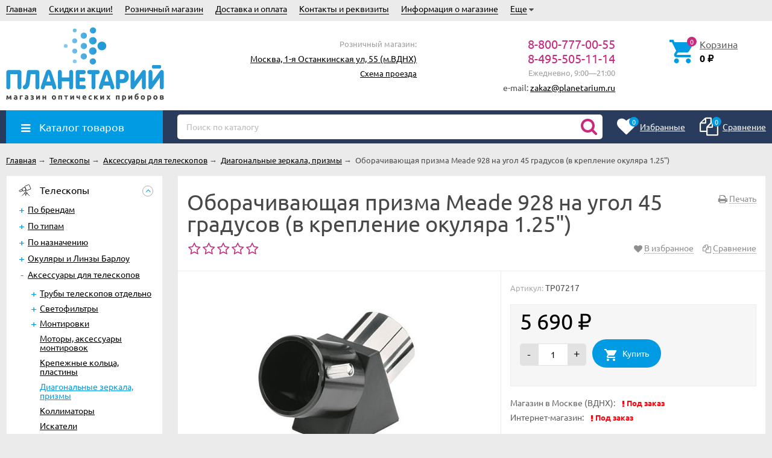

--- FILE ---
content_type: text/html; charset=utf-8
request_url: https://planetarium.ru/product/oborachivayushchaya-prizma-meade-45-928-v-kreplenie-okulyara-125/
body_size: 21931
content:
<!DOCTYPE html><html lang="ru"><head prefix="og: http://ogp.me/ns# product: http://ogp.me/ns/product#"><meta http-equiv="Content-Type" content="text/html; charset=utf-8"/><meta name="viewport" content="width=device-width, initial-scale=1" /><meta http-equiv="X-UA-Compatible" content="IE=edge"><title>Оборачивающая призма Meade 928 на угол 45 градусов (в крепление окуляра 1.25&quot;) купить 5 690 руб. в магазине Планетарий.</title><meta name="Keywords" content="Оборачивающая призма Meade 928 на угол 45 градусов (в крепление окуляра 1.25&quot;) купить TP07217 планетарий интернет магазин москва россия доставка заказать Диагональные зеркала, призмы вднх тц рм ввц проспект мира планетариум пвз 
" /><meta name="Description" content="8-800-777-00-55 Купить за 5 690 руб. в магазине Планетарий. Розничный магазин в Москве. Доставка, Курьер, ПВЗ России. Оборачивающая призма Meade 928 на угол 45 градусов (в крепление окуляра 1.25&quot;) (TP07217) 
" /><link rel="manifest" href="/manifest.webmanifest"><link rel="icon" href="/favicon.ico" sizes="any"><link rel="icon" href="/icon.svg" type="image/svg+xml"><link rel="apple-touch-icon" href="/apple-touch-icon.png"><link rel="preload" as="image" href="/wa-data/public/shop/products/72/79/17972/images/31435/31435.650.jpg"><script>var globalThemeSettings = {isMobile: 0,isFormStylerInit: 0};</script><!-- css --><meta name="theme-color" content="#CA287D"><style>.bs-color,.bs-color > a,.bs-color > a:hover,a.bs-color:hover,.star,.star-empty,.star-hover,.star-half,.categories-item_subs > li:after,.category-subcat_item:after,.categories-item_subs li:before,ul.menu-v > li ul li:before,.owl-prev:hover,.owl-next:hover,.bx-next:hover,.bx-prev:hover,.owl-prev,.owl-next,.mainpage-products-more,.bx-next,.bx-prev{color: #CA287D;}.bg-bs-color.header-nav-block-outer{background: #2A3C5E;}.call-b-header{background: #CA287D !important;}.bg-bs-color,input[type="button"].bg-bs-color,input[type="submit"].bg-bs-color,.bx-pager-item>a.active,.owl-dot.active>span{background: #CA287D;}a.inline-link,.inline-link,.select-list li.selected a,.select-list li.selected,a:hover,.link:hover,a.selected,.selected > a,.link.selected,.sd-color,.sd-color > a,.select-list,.select-list a,.sd-color > a:hover,a.sd-color:hover,.jq-selectbox,.select-list,.jq-selectbox__dropdown li:hover,.reviews-branch .reviews-branch .review:before,.comments ul ul:before,.checkbox-styler.checked:before,.jq-checkbox.checked:before,.radio-styler.checked:before,.jq-radio.checked:before,a.filter-opt-color:before,.filter-item_title:after,.category-views__el.selected,.button-link,button.button-link,input[type=button].button-link,input[type=submit].button-link,.sidebar-cats_el a:hover,.sidebar-cats li.selected > a,.checkout-options li.selected h3{color: #009BE3;}.bg-sd-color,.button, .button.disabled:hover,button, button.disabled:hover,input[type=button], input[type=button].disabled:hover,input[type=submit], input[type=submit].disabled:hover,.filters .ui-widget-header,.filters .ui-state-default,.filters .ui-state-hover,.filters .ui-widget-content .ui-state-default,.filters .ui-widget-content .ui-state-hover,.compare-diff-all li.selected{background: #009BE3;}.call-b-input input[type="submit"]{background: #009BE3 !important;}.br-sd-color,.product_image-preview.selected{border-color: #009BE3;}.br-bs-color,.product-tile_action .pr-action.active,.tags.cloud a, .tags.tile a,.bx-pager-item>a,.owl-dot>span{border-color: #CA287D;}.br-top-bs-color,ul.br-top-bs-color{border-top-color: #CA287D;}.br-top-sd-color,ul.br-top-sd-color{border-top-color: #009BE3 !important;}input[type="text"],input[type="search"],input[type="email"],input[type="password"],input[type="number"],textarea,select,.jq-selectbox{border: 1px solid #d1d1d1;}.select-list,.cart-coupon-form input{border: 1px solid #009BE3;}.jq-selectbox__trigger-arrow{border-top: 5px solid #009BE3;border-right: 5px solid transparent;border-left: 5px solid transparent;}.jq-selectbox__dropdown,.select-list__items{border: 1px solid #009BE3;}.select-list .select-list_toggle a{border-right: 1px solid #009BE3;}.header_nav-sub > ul:before{border-bottom: 5px solid #CA287D;}input[type="button"].bg-bs-color:hover,input[type="submit"].bg-bs-color:hover{background: #CA287D;}.pagination li.selected a{color: #009BE3;}.link-btn{border-color: #009BE3;color: #009BE3;}.action-msg:after,.drop-down-wrap:after{border: 5px solid transparent;border-bottom: 5px solid #009BE3;}.add-to-favorite.active,.add-to-compare.active{color: #CA287D !important;}.tabs_el.selected{border-top-color: #009BE3;}.step-header.current{color: #009BE3;}.step-header.is-done,.step-header.is-done:hover{color: #FFF;background: #009BE3;}.step-header, .step-header.current{border-color:  #009BE3;background: #FFF;}.storequickorder-button,.button-fastorder__sk-oneclick{color: #CA287D !important;border-color: #CA287D !important;}.wa-signup-form-wrapper input:focus,.wa-signup-form-wrapper select:focus,.wa-signup-form-wrapper textarea:focus,.wa-login-form-wrapper input:focus,.wa-login-form-wrapper select:focus,.wa-login-form-wrapper textarea:focus{border-color: #009BE3 !important;}.radio-styler.checked:before,.jq-radio.checked:before{background: #009BE3;}.cat-menu__el:hover > .cat-menu__el-caret,.subcat-menu__el:hover > .cat-menu__el-caret{color: #009BE3;}.carousel-vertical .bx-prev:after,.carousel-vertical .bx-next:after{color: #009BE3;}.slider-wrap--products .owl-next,.slider-wrap--products .owl-prev{color: #CA287D !important;}.shop-push-modal__btn_blue{background: #CA287D !important;border-color: #CA287D !important;}.shop-push-subscribe,button.shop-push-subscribe{color: #CA287D ;}.shop-sk-callback-block .mfp-close:hover {color: #009BE3;}.shop-sk-callback__slider .ui-slider-range{background: #009BE3;}.shop-sk-callback__slider .ui-slider-handle{color: #009BE3;}.tile-gallery._tile-active .tile-gallery__item:hover:before {background: #009BE3 !important;}.product_options .inline-select a{border: 1px solid #CA287D;color: #CA287D;}.product_options .inline-select a.selected{background: #CA287D;}.wa-product-edit-dialog .wa-cart-section .wa-features-wrapper .wa-feature-wrapper:not(.color) .wa-variants-list .wa-variant{border: 1px solid #CA287D !important;color: #CA287D !important;}.wa-product-edit-dialog .wa-cart-section .wa-features-wrapper .wa-feature-wrapper:not(.color) .wa-variants-list .wa-variant.selected{background: #CA287D !important;}.brands-mainpage button.owl-prev:not(.disabled):hover,.brands-mainpage button.owl-next:not(.disabled):hover{color: #009BE3;}.product_image-preview--video a{color: #009BE3;}.swipebox-thumbs_el.active{border: 2px solid #009BE3;}.swipebox-thumbs_el--icon{color: #009BE3;}.protilegallery_wrapper .protilegallery_tiles .protilegallery_tile:hover:before{background: #009BE3 !important;}input.cartOS__couponButton,.cartOS__button{background: #009BE3 !important;}.onestep-cart input[name="use_affiliate"]{color: #009BE3;}.wa-order-form-wrapper .wa-step-region-section .wa-required,.wa-order-cart-wrapper .wa-cart-details .wa-coupon-section button.wa-button.transparent,.wa-order-cart-wrapper .wa-cart-details .wa-coupon-section input.wa-button.transparent,.wa-delivery-types-section .wa-types-list .wa-type-wrapper.is-active .wa-name:before,.wa-step-payment-section .wa-methods-list.wide .wa-method-wrapper.is-active .wa-payment-name:before{color: #009BE3 !important;}.wa-order-cart-wrapper .wa-cart-details .wa-price-section .wa-price-discount{color: #CA287D !important;}html:not(.with-touch) .wa-quantity-box .wa-button:not(.is-disabled):hover{color: #009BE3 !important;}.wa-input:not(:disabled):focus,.wa-textarea:not(:disabled):focus,.wa-dropdown.is-opened > .wa-dropdown-toggle{border-color: #009BE3 !important;}.timeline > li > a{background: #CA287D;}.timeline ul li:before{border-left: 1px solid #CA287D;}.timeline ul li:after{border-top: 1px solid #CA287D;}</style><link href="/wa-data/public/site/themes/unishop24/vendor.min.css?v3.1.1.16" rel="stylesheet"/><link href="/wa-data/public/site/themes/unishop24/unishop.css?v3.1.1.16" rel="stylesheet"/><style>body{font-family: 'Ubuntu', sans-serif;}.ruble{font-family: 'Arial', sans-serif;} .bg-bs-color.header-nav-block-outer{  background: #2A3C5E; }  @media (min-width: 950px) {  .footer_logo img, .header_logo img{  max-width: 262px; } }  @media (max-width: 950px) { .footer_logo img, .header_logo img{  max-width: 232px; } }  .info-massage{background-color: #ecdf12;} .badge.bestseller{  background: #eb2380; }  .badge.new{  background: #83BD3A; }  .badge.low-price{  background: #eb2380; } .product-tile_name{height: 40px;}.aside-wrap--plugin .menu-v li:nth-child(18) ~ li{display: none;}</style><style>@font-face {font-family: 'Ubuntu';font-display:swap;font-style: italic;font-weight: 400;src: local('Ubuntu Italic'), local('Ubuntu-Italic'),url('/wa-data/public/site/themes/unishop24/fonts/ubuntu/ubuntu-v15-latin_cyrillic-italic.woff2') format('woff2'),url('/wa-data/public/site/themes/unishop24/fonts/ubuntu/ubuntu-v15-latin_cyrillic-italic.woff') format('woff');}@font-face {font-family: 'Ubuntu';font-display:swap;font-style: normal;font-weight: 500;src: local('Ubuntu Medium'), local('Ubuntu-Medium'),url('/wa-data/public/site/themes/unishop24/fonts/ubuntu/ubuntu-v15-latin_cyrillic-500.woff2') format('woff2'),url('/wa-data/public/site/themes/unishop24/fonts/ubuntu/ubuntu-v15-latin_cyrillic-500.woff') format('woff');}@font-face {font-family: 'Ubuntu';font-display:swap;font-style: normal;font-weight: 400;src: local('Ubuntu Regular'), local('Ubuntu-Regular'),url('/wa-data/public/site/themes/unishop24/fonts/ubuntu/ubuntu-v15-latin_cyrillic-regular.woff2') format('woff2'),url('/wa-data/public/site/themes/unishop24/fonts/ubuntu/ubuntu-v15-latin_cyrillic-regular.woff') format('woff');}@font-face {font-family: 'Ubuntu';font-display:swap;font-style: italic;font-weight: 500;src: local('Ubuntu Medium Italic'), local('Ubuntu-MediumItalic'),url('/wa-data/public/site/themes/unishop24/fonts/ubuntu/ubuntu-v15-latin_cyrillic-500italic.woff2') format('woff2'),url('/wa-data/public/site/themes/unishop24/fonts/ubuntu/ubuntu-v15-latin_cyrillic-500italic.woff') format('woff');}@font-face {font-family: 'Ubuntu';font-display:swap;font-style: normal;font-weight: 700;src: local('Ubuntu Bold'), local('Ubuntu-Bold'),url('/wa-data/public/site/themes/unishop24/fonts/ubuntu/ubuntu-v15-latin_cyrillic-700.woff2') format('woff2'),url('/wa-data/public/site/themes/unishop24/fonts/ubuntu/ubuntu-v15-latin_cyrillic-700.woff') format('woff');}@font-face {font-family: 'Ubuntu';font-display:swap;font-style: italic;font-weight: 700;src: local('Ubuntu Bold Italic'), local('Ubuntu-BoldItalic'),url('/wa-data/public/site/themes/unishop24/fonts/ubuntu/ubuntu-v15-latin_cyrillic-700italic.woff2') format('woff2'),url('/wa-data/public/site/themes/unishop24/fonts/ubuntu/ubuntu-v15-latin_cyrillic-700italic.woff') format('woff');}</style><script src="/wa-data/public/site/themes/unishop24/jquery.min.js?v3.1.1.16"></script><!-- shop app css --><link href="/wa-data/public/shop/themes/unishop24/unishop.shop.css?v3.1.1.16" rel="stylesheet"/><meta property="og:type" content="website">
<meta property="og:title" content="Оборачивающая призма Meade 928 на угол 45 градусов (в крепление окуляра 1.25&quot;) купить 5 690 руб. в магазине Планетарий.">
<meta property="og:image" content="https://planetarium.ru/wa-data/public/shop/products/72/79/17972/images/31435/31435.750x0.jpg">
<meta property="og:url" content="https://planetarium.ru/product/oborachivayushchaya-prizma-meade-45-928-v-kreplenie-okulyara-125/">
<meta property="product:price:amount" content="5690">
<meta property="product:price:currency" content="RUB">
<meta property="og:description" content="8-800-777-00-55 Купить за 5 690 руб. в магазине Планетарий. Розничный магазин в Москве. Доставка, Курьер, ПВЗ России. Оборачивающая призма Meade 928 на угол 45 градусов (в крепление окуляра 1.25&quot;) (TP07217) 
">
<link rel="icon" href="/favicon.ico" type="image/x-icon" /><link rel="apple-touch-icon" href="/apple-touch-icon.png?v=1640200224" /><!-- Yandex.Metrika counter --> <script type="text/javascript" > (function(m,e,t,r,i,k,a){m[i]=m[i]||function(){(m[i].a=m[i].a||[]).push(arguments)}; m[i].l=1*new Date();k=e.createElement(t),a=e.getElementsByTagName(t)[0],k.async=1,k.src=r,a.parentNode.insertBefore(k,a)}) (window, document, "script", "https://mc.yandex.ru/metrika/tag.js", "ym"); ym(46232520, "init", { clickmap:true, trackLinks:true, accurateTrackBounce:true }); </script> <noscript><div><img src="https://mc.yandex.ru/watch/46232520" style="position:absolute; left:-9999px;" alt="" /></div></noscript> <!-- /Yandex.Metrika counter -->

<!-- Rating Mail.ru counter -->
<script type="text/javascript">
var _tmr = window._tmr || (window._tmr = []);
_tmr.push({id: "3227927", type: "pageView", start: (new Date()).getTime()});
(function (d, w, id) {
  if (d.getElementById(id)) return;
  var ts = d.createElement("script"); ts.type = "text/javascript"; ts.async = true; ts.id = id;
  ts.src = "https://top-fwz1.mail.ru/js/code.js";
  var f = function () {var s = d.getElementsByTagName("script")[0]; s.parentNode.insertBefore(ts, s);};
  if (w.opera == "[object Opera]") { d.addEventListener("DOMContentLoaded", f, false); } else { f(); }
})(document, window, "topmailru-code");
</script><noscript><div>
<img src="https://top-fwz1.mail.ru/counter?id=3227927;js=na" style="border:0;position:absolute;left:-9999px;" alt="Top.Mail.Ru" />
</div></noscript>
<!-- //Rating Mail.ru counter --></head><body class="no-touch icons-hidden bg-grey"><div class="header_top"><div class="clearfix l-wrapper"><div class="float-right"></div><div class="header_menu"><div data-id="header-nav" class="header_menu-btn icon-before js-nav-btn"></div><nav id="header-nav" class="header_nav"><ul class="js-resp-nav"><li class="js-resp-nav-el js-header-nav-el"><a  href="/">Главная</a></li><li class="js-resp-nav-el js-header-nav-el"><a target="_self" href="/category/skidki-i-aktsii/">Скидки и акции!</a></li><li class="js-resp-nav-el js-header-nav-el"><a target="_self" href="/retail-store/moskva/">Розничный магазин</a></li><li class="js-resp-nav-el js-header-nav-el"><a target="_self" href="/dostavka-i-oplata/">Доставка и оплата</a><i class="js-nav-caret nav-caret icon-before"></i><div class="js-header-nav-sub header_nav-sub"><ul class="br-top-bs-color"><li><a target="_self"  href="/dostavka-i-oplata/moskva-i-podmoskove/">Москва и Подмосковье</a></li><li><a target="_self"  href="/dostavka-i-oplata/vse-goroda-rossii/">Все города России</a></li></ul></div></li><li class="js-resp-nav-el js-header-nav-el"><a target="_self" href="/rekvizity/">Контакты и реквизиты</a></li><li class="js-resp-nav-el js-header-nav-el"><a target="_self" href="/store/">Информация о магазине</a><i class="js-nav-caret nav-caret icon-before"></i><div class="js-header-nav-sub header_nav-sub"><ul class="br-top-bs-color"><li><a target="_self"  href="/store/garantii-i-vozvrat/">Гарантии и возврат</a></li><li><a target="_self"  href="/store/privacy/">Обработка персональных данных</a></li><li><a target="_self"  href="/store/vakansii/">Наши вакансии</a></li></ul></div></li><li class="js-resp-nav-el js-header-nav-el"><a target="_self" href="#">Полезные статьи</a><i class="js-nav-caret nav-caret icon-before"></i><div class="js-header-nav-sub header_nav-sub"><ul class="br-top-bs-color"><li><a target="_self"  href="/faq/kak-vybrat-teleskop/">Как выбрать телескоп?</a></li><li><a target="_self"  href="/faq/ustrojstvo-teleskopa/">Устройство телескопов</a></li><li><a target="_self"  href="/faq/astronomiya_s_teleskopom/">Что наблюдать на небе?</a></li><li><a target="_self"  href="/faq/pomoshch-v-vybore-okulyara/">Как выбрать окуляр?</a></li></ul></div></li><li class="js-resp-nav-else js-header-nav-el header_nav-else hide"><span class="link">Еще</span> <i class="fa fa-caret-down"></i><div class="header_nav-sub js-header-nav-sub"><ul class="js-resp-subnav-else br-top-bs-color"></ul></div></li></ul></nav></div></div></div><header class="header"><div class="l-wrapper header_inner"><div class="header_left"><a class="header_logo" href="/"><img src="/img/logo.svg" alt="Магазин Планетарий" /></a></div><div class="header_right"><div class="header_address">

<div class="header_hours">Розничный магазин:</div>
<span class="link"><a href="/retail-store/moskva/">Москва, 1-я Останкинская ул, 55 (м.ВДНХ)</a></span><br>
<span class="header_hours"><a href="/retail-store/moskva/">Схема проезда</a></span><br>
</div><div class="header_contacts">
    
                                 
                   
            <div class="header_phone bs-color">8-800-777-00-55</div>
            <div class="header_phone bs-color">8-495-505-11-14</div>
                                <div class="header_hours">Ежедневно, 9:00—21:00</div>
    <span>e-mail: <a href="mailto:zakaz@planetarium.ru">zakaz@planetarium.ru</a></span>
        
</div><div class="header_cart js-preview-cart js-header-cart"  data-url="/cart/"><a href="/order/"><div class="header_cart-icon"><i class="icon ion-android-cart sd-color"></i><span class="js-cart-preview-count header_cart-count bg-bs-color">0</span></div><div class="header_cart-content"><span class="link">Корзина</span><div class="header_cart-total js-cart-preview-total">0 <span class="ruble">₽</span></div></div></a><div class="action-msg-wrap action-msg-wrap--cart js-action-msg"><div class="action-msg br-top-sd-color shadow">Товар добавлен в корзину!</div></div><div class="js-cart-popup cart-popup"></div></div></div></div></header><div class="header-nav-block-outer bg-bs-color js-content-move"><div class="header-nav-block l-wrapper"><div class=" display-table"><div class="header-nav-categories js-drop-down-outer"><div data-id="header-nav-categories" class="js-btn-drop-down header-nav-categories-btn bg-sd-color icon-before">Каталог товаров</div></div><div class="header-nav-search js-header-search"><i class="btn header-nav-search_btn-show icon-before js-show-header-nav-search"></i><form method="get" action="/search/" class="js-header-nav-search header-nav-search_form"><div class="search-input"><input class="header-nav-search-input js-search-auto" autocomplete="off" type="text" name="query" value="" placeholder="Поиск по каталогу" /><div class="search-auto-result js-search-auto-result"></div><i class="fa fa-search btn bs-color js-submit-form"></i></div></form></div><div class="header-nav-custom-pr"><div class="js-preview-favorite custom-pr"><a class="js-products-list-link" href="/search/?list=favorites"><div class="custom-pr_icon bs-color"><i class="fa fa-heart icon"></i><span class="js-products-list-count custom-pr_short-count bg-sd-color">0</span></div><div class="custom-pr_content"><span class="link custom-pr_title">Избранные</span></div></a><div class="action-msg-wrap js-action-msg"><div class="action-msg br-top-sd-color shadow">Товар добавлен в список избранных</div></div></div><div class="js-preview-compare custom-pr"><a class="js-products-list-link" href="/compare/"><div class="custom-pr_icon bs-color"><i class="fa fa-files-o icon "></i><span class="js-products-list-count custom-pr_short-count bg-sd-color">0</span></div><div class="custom-pr_content"><span class="link custom-pr_title">Сравнение</span></div></a><div class="action-msg-wrap js-action-msg"><div class="action-msg br-top-sd-color shadow" >Товар добавлен в список сравнения</div></div></div></div></div><div id="header-nav-categories" class="header-nav-categories_wrap js-drop-down-wrap" data-retina="" data-lazy=""><div class="js-bg categories-nav-bg mfp-bg mfp-ready"></div><div class="drop-down-wrap"><div class="cat-menu js-catmenu-wrap"><div class="js-cat-subs-disclosed has-subs cat-menu__el position-relative "><i class="js-catmenu-el-caret cat-menu__el-caret fa"></i><a class="cat-menu__el-link" href="/category/telescope/"><div class="cat-menu__el-icon"><img class="js-cat-menu-image" alt="Телескопы" src="/img/s1.svg" /></div><div class="cat-menu__el-title">Телескопы</div></a><div class="subcat-menu cols-4 subcat-menu--disclosed js-submenu"><div class="subcat_cols"><div class=""></div> <!--  .subcat_col --><div class="subcat_col"><div class="subcat-disclosed__el js-subcatmenu-el has-subs"><i class="js-catmenu-el-caret cat-menu__el-caret fa"></i><div class="subcat-disclosed__el-name"><a  href="/category/teleskopy-po-firmam/">По брендам</a></div><div class="subcat-disclosed__subs js-submenu"><div class="subcat-disclosed__sub"><a href="/category/telescope_skywatcher/">Телескопы Sky-Watcher</a></div><div class="subcat-disclosed__sub"><a href="/category/telescope_levenhuk/">Телескопы Levenhuk</a></div><div class="subcat-disclosed__sub"><a href="/category/telescope_meade/">Телескопы Meade</a></div><div class="subcat-disclosed__sub"><a href="/category/telescope_bresser/">Телескопы Bresser</a></div><div class="subcat-disclosed__sub"><a href="/category/telescope_celestron/">Телескопы Celestron</a></div><div class="subcat-disclosed__sub"><a href="/category/teleskopy-svbony/">Телескопы SVBONY</a></div><div class="subcat-disclosed__sub"><a href="/category/teleskopy-discovery/">Телескопы Discovery</a></div><div class="subcat-disclosed__sub"><a href="/category/teleskopy-unistellar/">Телескопы Unistellar</a></div><div class="subcat-disclosed__sub"><a href="/category/teleskopy-vaonis/">Телескопы Vaonis</a></div><div class="subcat-disclosed__sub"><a href="/category/telescope_veber/">Телескопы Veber</a></div><div class="subcat-disclosed__sub"><a href="/category/teleskopy-orion/">Телескопы Orion</a></div><div class="subcat-disclosed__sub"><a href="/category/teleskopy-vixen/">Телескопы Vixen</a></div><div class="subcat-disclosed__sub"><a href="/category/teleskopy-konus/">Телескопы Konus</a></div><div class="subcat-disclosed__sub"><a href="/category/telescope-zwo/">Телескопы ZWO</a></div><div class="subcat-disclosed__sub"><a href="/category/coronado_telescope/">Телескопы Coronado</a></div><div class="subcat-disclosed__sub"><a href="/category/teleskopy-lunt/">Телескопы Lunt</a></div></div></div></div> <!--  .subcat_col --><div class="subcat_col"><div class="subcat-disclosed__el js-subcatmenu-el has-subs"><i class="js-catmenu-el-caret cat-menu__el-caret fa"></i><div class="subcat-disclosed__el-name"><a  href="/category/teleskopy-po-tipam/">По типам</a></div><div class="subcat-disclosed__subs js-submenu"><div class="subcat-disclosed__sub"><a href="/category/telescope_refraktor/">Рефракторы</a></div><div class="subcat-disclosed__sub"><a href="/category/telescope_reflektor/">Рефлекторы</a></div><div class="subcat-disclosed__sub"><a href="/category/telescope_zerkalno-linzovie/">Зеркально-линзовые</a></div><div class="subcat-disclosed__sub"><a href="/category/azimutalnaya-montirovka/">Азимутальная монтировка</a></div><div class="subcat-disclosed__sub"><a href="/category/ekvatorialnaya-montirovka/">Экваториальная</a></div><div class="subcat-disclosed__sub"><a href="/category/avtomatizirovannye-goto/">С авто-наведением</a></div><div class="subcat-disclosed__sub"><a href="/category/cif_telescope/">Цифровые телескопы</a></div><div class="subcat-disclosed__sub"><a href="/category/na-montirovke-dobsona/">Монтировка Добсона</a></div><div class="subcat-disclosed__sub"><a href="/category/telescope-top-10/">Самые популярные телескопы <span class="cat-badge cat-badge--pink">ТОП 10</span></a></div></div></div></div> <!--  .subcat_col --><div class="subcat_col"><div class="subcat-disclosed__el js-subcatmenu-el has-subs"><i class="js-catmenu-el-caret cat-menu__el-caret fa"></i><div class="subcat-disclosed__el-name"><a  href="/category/teleskopy-po-naznacheniya/">По назначению</a></div><div class="subcat-disclosed__subs js-submenu"><div class="subcat-disclosed__sub"><a href="/category/teleskopy-dlya-shkolnikov/">Для детей и школьников</a></div><div class="subcat-disclosed__sub"><a href="/category/nedorogie-dlja-novichkov/">Недорогие для новичков</a></div><div class="subcat-disclosed__sub"><a href="/category/teleskopy-dlya-astronomov/">Для любителей астрономии</a></div><div class="subcat-disclosed__sub"><a href="/category/bolshie-dlya-professionalov/">Большие для профессионалов</a></div><div class="subcat-disclosed__sub"><a href="/category/solar_telescope/">Солнечные телескопы</a></div></div></div></div> <!--  .subcat_col --><div class="subcat_col"><div class="subcat-disclosed__el js-subcatmenu-el has-subs"><i class="js-catmenu-el-caret cat-menu__el-caret fa"></i><div class="subcat-disclosed__el-name"><a  href="/category/okulyar/">Окуляры и Линзы Барлоу</a></div><div class="subcat-disclosed__subs js-submenu"><div class="subcat-disclosed__sub"><a href="/category/barlou_lens/">Линзы Барлоу</a></div><div class="subcat-disclosed__sub"><a href="/category/okulary_plossl/">Окуляры простые</a></div><div class="subcat-disclosed__sub"><a href="/category/okulary_wa/">Окуляры широкоугольные</a></div><div class="subcat-disclosed__sub"><a href="/category/okulary_uwa/">Окуляры сверхширокоугольные</a></div><div class="subcat-disclosed__sub"><a href="/category/okulyary-s-bolshim-vynosom/">Окуляры с большим выносом</a></div><div class="subcat-disclosed__sub"><a href="/category/okulary_zoom/">Окуляры Zoom</a></div><div class="subcat-disclosed__sub"><a href="/category/okulary_special/">Окуляры специальные</a></div><div class="subcat-disclosed__sub"><a href="/category/nabor_okular/">Наборы окуляров</a></div></div></div></div> <!--  .subcat_col --><div class="subcat_col"><div class="subcat-disclosed__el js-subcatmenu-el has-subs"><i class="js-catmenu-el-caret cat-menu__el-caret fa"></i><div class="subcat-disclosed__el-name"><a  href="/category/aksessuary/">Аксессуары для телескопов</a></div><div class="subcat-disclosed__subs js-submenu"><div class="subcat-disclosed__sub"><a href="/category/truby_telescopov/">Трубы телескопов отдельно</a></div><div class="subcat-disclosed__sub"><a href="/category/svetofiltr/">Светофильтры</a></div><div class="subcat-disclosed__sub"><a href="/category/montirovki/">Монтировки</a></div><div class="subcat-disclosed__sub"><a href="/category/montirovki_i_motory/">Моторы, аксессуары монтировок</a></div><div class="subcat-disclosed__sub"><a href="/category/kolca-plastini/">Крепежные кольца, пластины</a></div><div class="subcat-disclosed__sub"><a href="/category/diagonalnye-prizmy-zerkala/">Диагональные зеркала, призмы</a></div><div class="subcat-disclosed__sub"><a href="/category/kollimatory/">Коллиматоры</a></div><div class="subcat-disclosed__sub"><a href="/category/iskateli/">Искатели</a></div><div class="subcat-disclosed__sub"><a href="/category/borba-s-rosoy/">Борьба с росой</a></div><div class="subcat-disclosed__sub"><a href="/category/istochniki-pitaniya/">Источники и кабели питания</a></div><div class="subcat-disclosed__sub"><a href="/category/sumki/">Сумки и кейсы</a></div></div></div></div> <!--  .subcat_col --><div class="subcat_col"><div class="subcat-disclosed__el js-subcatmenu-el has-subs"><i class="js-catmenu-el-caret cat-menu__el-caret fa"></i><div class="subcat-disclosed__el-name"><a  href="/category/astrofoto/">Аксессуары для АстроФото</a></div><div class="subcat-disclosed__subs js-submenu"><div class="subcat-disclosed__sub"><a href="/category/astro-ccd/">Цифровые камеры</a></div><div class="subcat-disclosed__sub"><a href="/category/t-adapter/">Т-кольца, адаптеры</a></div><div class="subcat-disclosed__sub"><a href="/category/filtry-dlya-astrofotografii/">Фильтры для АстроФото</a></div><div class="subcat-disclosed__sub"><a href="/category/korrektory-komy-i-reduktory-fokusa/">Корректоры и редукторы</a></div><div class="subcat-disclosed__sub"><a href="/category/teleekstendery/">Телеэкстендеры</a></div><div class="subcat-disclosed__sub"><a href="/category/fokusirovochnye-maski/">Фокусировочные маски</a></div><div class="subcat-disclosed__sub"><a href="/category/gidy/">Гиды</a></div><div class="subcat-disclosed__sub"><a href="/category/fokusirovshchiki/">Фокусеры</a></div><div class="subcat-disclosed__sub"><a href="/category/derzhateli-filtrov/">Держатели фильтров</a></div><div class="subcat-disclosed__sub"><a href="/category/mini-kompyutery/">Мини-компьютеры</a></div></div></div></div></div></div></div><div class="js-cat-subs-disclosed has-subs cat-menu__el position-relative "><i class="js-catmenu-el-caret cat-menu__el-caret fa"></i><a class="cat-menu__el-link" href="/category/microscope/"><div class="cat-menu__el-icon"><img class="js-cat-menu-image" alt="Микроскопы" src="/img/s2.svg" /></div><div class="cat-menu__el-title">Микроскопы</div></a><div class="subcat-menu cols-4 subcat-menu--disclosed js-submenu"><div class="subcat_cols"><div class=""></div> <!--  .subcat_col --><div class="subcat_col"><div class="subcat-disclosed__el js-subcatmenu-el has-subs"><i class="js-catmenu-el-caret cat-menu__el-caret fa"></i><div class="subcat-disclosed__el-name"><a  href="/category/mikroskope-po-firmam/">По брендам</a></div><div class="subcat-disclosed__subs js-submenu"><div class="subcat-disclosed__sub"><a href="/category/microscope_levenhuk/">Микроскопы Levenhuk</a></div><div class="subcat-disclosed__sub"><a href="/category/microscope_micromed/">Микроскопы Микромед</a></div><div class="subcat-disclosed__sub"><a href="/category/mikroskopy-magus/">Микроскопы MAGUS</a></div><div class="subcat-disclosed__sub"><a href="/category/mikroskopy-svbony/">Микроскопы SVBONY</a></div><div class="subcat-disclosed__sub"><a href="/category/mikroskopy-discovery/">Микроскопы Discovery</a></div><div class="subcat-disclosed__sub"><a href="/category/microscope_bresser/">Микроскопы Bresser</a></div><div class="subcat-disclosed__sub"><a href="/category/microscope_altami/">Микроскопы Альтами</a></div><div class="subcat-disclosed__sub"><a href="/category/mikroskopy-beaverlab/">Микроскопы BeaverLAB</a></div></div></div></div> <!--  .subcat_col --><div class="subcat_col"><div class="subcat-disclosed__el js-subcatmenu-el has-subs"><i class="js-catmenu-el-caret cat-menu__el-caret fa"></i><div class="subcat-disclosed__el-name"><a  href="/category/mikroskopy-po-tipam/">По типам</a></div><div class="subcat-disclosed__subs js-submenu"><div class="subcat-disclosed__sub"><a href="/category/tsifrovye-usb-mikroskopy/">Цифровые USB микроскопы</a></div><div class="subcat-disclosed__sub"><a href="/category/elektronnye-mikroskopy/">Электронные микроскопы</a></div><div class="subcat-disclosed__sub"><a href="/category/svetovye-mikroskopy/">Световые микроскопы</a></div><div class="subcat-disclosed__sub"><a href="/category/binokulyarnye-i-stereomikroskopy/">Бинокулярные и стереомикроскопы</a></div><div class="subcat-disclosed__sub"><a href="/category/nedorogie-mikroskopy/">Недорогие микроскопы</a></div><div class="subcat-disclosed__sub"><a href="/category/metallograficheskie-mikroskopy/">Металлографические микроскопы</a></div><div class="subcat-disclosed__sub"><a href="/category/microscope-top-10/">Самые популярные микроскопы <span class="cat-badge cat-badge--pink">ТОП 10</span></a></div></div></div></div> <!--  .subcat_col --><div class="subcat_col"><div class="subcat-disclosed__el js-subcatmenu-el has-subs"><i class="js-catmenu-el-caret cat-menu__el-caret fa"></i><div class="subcat-disclosed__el-name"><a  href="/category/mikroskopy-po-naznacheniyu/">По назначению</a></div><div class="subcat-disclosed__subs js-submenu"><div class="subcat-disclosed__sub"><a href="/category/detskie-mikroskopy/">Детские микроскопы</a></div><div class="subcat-disclosed__sub"><a href="/category/shkolnie-mikroskopy/">Школьные микроскопы</a></div><div class="subcat-disclosed__sub"><a href="/category/microscope-biologicheskie/">Биологические</a></div><div class="subcat-disclosed__sub"><a href="/category/laboratornye-i-meditsinskie/">Лабораторные и медицинские</a></div><div class="subcat-disclosed__sub"><a href="/category/dlya-payki-i-remonta-elektroniki/">Для пайки и ремонта электроники</a></div><div class="subcat-disclosed__sub"><a href="/category/bolshie-dlya-issledovaniy/">Большие для исследований</a></div></div></div></div> <!--  .subcat_col --><div class="subcat_col"><div class="subcat-disclosed__el js-subcatmenu-el has-subs"><i class="js-catmenu-el-caret cat-menu__el-caret fa"></i><div class="subcat-disclosed__el-name"><a  href="/category/aksessuary-mikroskopov-universalnye/">Аксессуары микроскопов универсальные</a></div><div class="subcat-disclosed__subs js-submenu"><div class="subcat-disclosed__sub"><a href="/category/nabory-mikropreparatov/">Наборы микропрепаратов</a></div><div class="subcat-disclosed__sub"><a href="/category/tsifrovye-kamery-dlya-mikroskopov/">Цифровые камеры для микроскопов</a></div><div class="subcat-disclosed__sub"><a href="/category/adaptery-perekhodniki/">Адаптеры, переходники</a></div><div class="subcat-disclosed__sub"><a href="/category/instrumenty-obrazcy-dlya-kalibrovki/">Инструменты, образцы для калибровки</a></div><div class="subcat-disclosed__sub"><a href="/category/ukhod-za-optikoy/">Уход за оптикой</a></div><div class="subcat-disclosed__sub"><a href="/category/monitory-mikroskopov/">Мониторы</a></div></div></div></div> <!--  .subcat_col --><div class="subcat_col"><div class="subcat-disclosed__el js-subcatmenu-el has-subs"><i class="js-catmenu-el-caret cat-menu__el-caret fa"></i><div class="subcat-disclosed__el-name"><a  href="/category/aksessuary-biologicheskikhshkolnykh-mikroskopov/">Аксессуары биологических микроскопов</a></div><div class="subcat-disclosed__subs js-submenu"><div class="subcat-disclosed__sub"><a href="/category/okulyary-mikroskopov/">Окуляры микроскопов</a></div><div class="subcat-disclosed__sub"><a href="/category/obektivy-mikroskopov/">Объективы микроскопов</a></div><div class="subcat-disclosed__sub"><a href="/category/stekla-chashki-petri/">Стекла, чашки Петри</a></div><div class="subcat-disclosed__sub"><a href="/category/immersionnoe-maslo/">Иммерсионное масло</a></div><div class="subcat-disclosed__sub"><a href="/category/kondensory/">Конденсоры</a></div><div class="subcat-disclosed__sub"><a href="/category/polyarizatory/">Поляризаторы</a></div><div class="subcat-disclosed__sub"><a href="/category/fazovo-kontrastnye-ustroystva/">Фазово-контрастные устройства</a></div><div class="subcat-disclosed__sub"><a href="/category/moduli-lyuminestsentsii-i-dik/">Модули люминесценции и ДИК</a></div><div class="subcat-disclosed__sub"><a href="/category/stoliki/">Столики</a></div><div class="subcat-disclosed__sub"><a href="/category/zapasnye-lampy-zerkala/">Запасные лампы, зеркала</a></div><div class="subcat-disclosed__sub"><a href="/category/bloki-pitaniya/">Блоки питания</a></div><div class="subcat-disclosed__sub"><a href="/category/svetofiltry/">Светофильтры</a></div><div class="subcat-disclosed__sub"><a href="/category/reaktivy-i-posuda-dlya-okrashivaniya-preparatov/">Реактивы и посуда для окрашивания</a></div></div></div></div> <!--  .subcat_col --><div class="subcat_col"><div class="subcat-disclosed__el js-subcatmenu-el has-subs"><i class="js-catmenu-el-caret cat-menu__el-caret fa"></i><div class="subcat-disclosed__el-name"><a  href="/category/aksessuary-stereomikroskopov/">Аксессуары стереомикроскопов</a></div><div class="subcat-disclosed__subs js-submenu"><div class="subcat-disclosed__sub"><a href="/category/golovy-stereomikroskopov/">Головы стереомикроскопов</a></div><div class="subcat-disclosed__sub"><a href="/category/stoly/">Столы</a></div><div class="subcat-disclosed__sub"><a href="/category/shtativy-dlya-mikroskopov/">Штативы для микроскопов</a></div><div class="subcat-disclosed__sub"><a href="/category/derzhateli/">Держатели</a></div><div class="subcat-disclosed__sub"><a href="/category/okulyary-stereomikroskopov/">Окуляры стереомикроскопов</a></div><div class="subcat-disclosed__sub"><a href="/category/obektivy-nasadki/">Объективы, насадки</a></div><div class="subcat-disclosed__sub"><a href="/category/osvetiteli/">Осветители</a></div><div class="subcat-disclosed__sub"><a href="/category/ktp-i-polyarizatory/">КТП и поляризаторы</a></div><div class="subcat-disclosed__sub"><a href="/category/dopolnitelnye-komplektuyushchie/">Дополнительные комплектующие</a></div></div></div></div></div></div></div><div class="js-cat-subs-disclosed has-subs cat-menu__el position-relative "><i class="js-catmenu-el-caret cat-menu__el-caret fa"></i><a class="cat-menu__el-link" href="/category/binoculars/"><div class="cat-menu__el-icon"><img class="js-cat-menu-image" alt="Бинокли" src="/img/s3.svg" /></div><div class="cat-menu__el-title">Бинокли</div></a><div class="subcat-menu cols-3 subcat-menu--disclosed js-submenu"><div class="subcat_cols"><div class=""></div> <!--  .subcat_col --><div class="subcat_col"><div class="subcat-disclosed__el js-subcatmenu-el has-subs"><i class="js-catmenu-el-caret cat-menu__el-caret fa"></i><div class="subcat-disclosed__el-name"><a  href="/category/binokli-po-firmam/">По брендам</a></div><div class="subcat-disclosed__subs js-submenu"><div class="subcat-disclosed__sub"><a href="/category/binokli_levenhuk/">Бинокли Levenhuk</a></div><div class="subcat-disclosed__sub"><a href="/category/binokli-svbony/">Бинокли SVBONY</a></div><div class="subcat-disclosed__sub"><a href="/category/binokly_pentax/">Бинокли Pentax</a></div><div class="subcat-disclosed__sub"><a href="/category/komz/">Бинокли КОМЗ</a></div><div class="subcat-disclosed__sub"><a href="/category/binokli-discovery/">Бинокли Discovery</a></div><div class="subcat-disclosed__sub"><a href="/category/binokli-veber/">Бинокли Veber</a></div><div class="subcat-disclosed__sub"><a href="/category/binokli-bresser/">Бинокли Bresser</a></div><div class="subcat-disclosed__sub"><a href="/category/binokli-eyeskey/">Бинокли Eyeskey</a></div><div class="subcat-disclosed__sub"><a href="/category/binokli-meade/">Бинокли Meade</a></div><div class="subcat-disclosed__sub"><a href="/category/binokli_celestron/">Бинокли Celestron</a></div><div class="subcat-disclosed__sub"><a href="/category/binokli-konus/">Бинокли Konus</a></div><div class="subcat-disclosed__sub"><a href="/category/binokli-sky-watcher/">Бинокли Sky-Watcher</a></div><div class="subcat-disclosed__sub"><a href="/category/binokli-vixen/">Бинокли Vixen</a></div></div></div></div> <!--  .subcat_col --><div class="subcat_col"><div class="subcat-disclosed__el js-subcatmenu-el has-subs"><i class="js-catmenu-el-caret cat-menu__el-caret fa"></i><div class="subcat-disclosed__el-name"><a  href="/category/binokli-po-tipam/">По типам</a></div><div class="subcat-disclosed__subs js-submenu"><div class="subcat-disclosed__sub"><a href="/category/binoculars-moshchnye/">Мощные бинокли</a></div><div class="subcat-disclosed__sub"><a href="/category/binoculars-nedorogie/">Недорогие бинокли</a></div><div class="subcat-disclosed__sub"><a href="/category/binoculars-rossiyskie/">Российские бинокли</a></div><div class="subcat-disclosed__sub"><a href="/category/binoculars-porro/">С призмами Porro</a></div><div class="subcat-disclosed__sub"><a href="/category/binoculars-roof/">С призмами Roof</a></div><div class="subcat-disclosed__sub"><a href="/category/binoculars-top-10/">Самые популярные бинокли <span class="cat-badge cat-badge--pink">ТОП 10</span></a></div></div></div></div> <!--  .subcat_col --><div class="subcat_col"><div class="subcat-disclosed__el js-subcatmenu-el has-subs"><i class="js-catmenu-el-caret cat-menu__el-caret fa"></i><div class="subcat-disclosed__el-name"><a  href="/category/binokli-po-naznacheniyu/">По назначению</a></div><div class="subcat-disclosed__subs js-submenu"><div class="subcat-disclosed__sub"><a href="/category/binoculars-teatralnye/">Театральные бинокли</a></div><div class="subcat-disclosed__sub"><a href="/category/binoculars-morskie/">Морские бинокли</a></div><div class="subcat-disclosed__sub"><a href="/category/binoculars-voennye/">Военные и армейские</a></div><div class="subcat-disclosed__sub"><a href="/category/binoculars-dlya-okhoty/">Бинокли для охоты</a></div><div class="subcat-disclosed__sub"><a href="/category/binoculars-detskie/">Детские</a></div><div class="subcat-disclosed__sub"><a href="/category/turisticheskie-binokli/">Туристические бинокли</a></div><div class="subcat-disclosed__sub"><a href="/category/dlya-nablyudeniya-za-ptitsami/">Для наблюдения за птицами</a></div></div></div></div> <!--  .subcat_col --><div class="subcat_col"><div class="subcat-disclosed__el"><div class="subcat-disclosed__el-name"><a  href="/category/aksessuary-dlya-binokley/">Аксессуары для биноклей</a></div></div></div></div></div></div><div class="js-cat-subs-dropdown has-subs cat-menu__el position-relative "><i class="js-catmenu-el-caret cat-menu__el-caret fa"></i><a class="cat-menu__el-link" href="/category/zritelnie_truby/"><div class="cat-menu__el-icon"><img class="js-cat-menu-image" alt="Зрительные трубы" src="/img/s4.svg" /></div><div class="cat-menu__el-title">Зрительные трубы</div></a><div class="subcat-menu js-submenu"><div class=" subcat-menu__el position-relative "><a href="/category/truby-levenhuk/">Трубы Levenhuk</a></div><div class=" subcat-menu__el position-relative "><a href="/category/truby-svbony/">Трубы SVBONY</a></div><div class=" subcat-menu__el position-relative "><a href="/category/truby-veber/">Трубы Veber</a></div><div class=" subcat-menu__el position-relative "><a href="/category/truby-pentax/">Трубы Pentax</a></div><div class=" subcat-menu__el position-relative "><a href="/category/truby-discovery/">Трубы Discovery</a></div><div class=" subcat-menu__el position-relative "><a href="/category/truby-meade/">Трубы Meade</a></div></div></div><div class="js-cat-subs-dropdown has-subs cat-menu__el position-relative "><i class="js-catmenu-el-caret cat-menu__el-caret fa"></i><a class="cat-menu__el-link" href="/category/monokuljary/"><div class="cat-menu__el-icon"><img class="js-cat-menu-image" alt="Монокуляры" src="/img/s5.svg" /></div><div class="cat-menu__el-title">Монокуляры</div></a><div class="subcat-menu js-submenu"><div class=" subcat-menu__el position-relative "><a href="/category/monokulyary-levenhuk/">Монокуляры Levenhuk</a></div><div class=" subcat-menu__el position-relative "><a href="/category/monokulyary-svbony/">Монокуляры SVBONY</a></div><div class=" subcat-menu__el position-relative "><a href="/category/monokulyary-discovery/">Монокуляры Discovery</a></div><div class=" subcat-menu__el position-relative "><a href="/category/monokulyary-pentax/">Монокуляры Pentax</a></div><div class=" subcat-menu__el position-relative "><a href="/category/monokulyary-veber/">Монокуляры Veber</a></div><div class=" subcat-menu__el position-relative "><a href="/category/monokulyary-komz/">Монокуляры КОМЗ</a></div><div class=" subcat-menu__el position-relative "><a href="/category/monokulyary-konus/">Монокуляры Konus</a></div><div class=" subcat-menu__el position-relative "><a href="/category/monokulyary-eyeskey/">Монокуляры Eyeskey</a></div></div></div><div class="js-cat-subs-dropdown has-subs cat-menu__el position-relative "><i class="js-catmenu-el-caret cat-menu__el-caret fa"></i><a class="cat-menu__el-link" href="/category/pnv/"><div class="cat-menu__el-icon"><img class="js-cat-menu-image" alt="Приборы Ночного Видения" src="/img/s6.svg" /></div><div class="cat-menu__el-title">Приборы Ночного Видения</div></a><div class="subcat-menu js-submenu"><div class=" subcat-menu__el position-relative "><a href="/category/pnv-levenhuk/">ПНВ Levenhuk</a></div><div class=" subcat-menu__el position-relative "><a href="/category/pnv-discovery/">ПНВ Discovery</a></div><div class=" subcat-menu__el position-relative "><a href="/category/pnv-veber/">ПНВ Veber</a></div><div class=" subcat-menu__el position-relative "><a href="/category/pnv-svbony/">ПНВ SVBONY</a></div></div></div><div class="js-cat-subs-dropdown has-subs cat-menu__el position-relative "><i class="js-catmenu-el-caret cat-menu__el-caret fa"></i><a class="cat-menu__el-link" href="/category/lazernye-dalnomery/"><div class="cat-menu__el-icon"><img class="js-cat-menu-image" alt="Лазерные дальномеры" src="/img/s7.svg" /></div><div class="cat-menu__el-title">Лазерные дальномеры</div></a><div class="subcat-menu js-submenu"><div class=" subcat-menu__el position-relative "><a href="/category/dalnomery-levenhuk/">Дальномеры Levenhuk</a></div><div class=" subcat-menu__el position-relative "><a href="/category/dal-ermenrich/">Дальномеры Ermenrich</a></div><div class=" subcat-menu__el position-relative "><a href="/category/dalnomery-veber/">Дальномеры Veber</a></div></div></div><div class="js-cat-subs-dropdown has-subs cat-menu__el position-relative "><i class="js-catmenu-el-caret cat-menu__el-caret fa"></i><a class="cat-menu__el-link" href="/category/shtativy/"><div class="cat-menu__el-icon"><img class="js-cat-menu-image" alt="Штативы" src="/img/s8.svg" /></div><div class="cat-menu__el-title">Штативы</div></a><div class="subcat-menu js-submenu"><div class=" subcat-menu__el position-relative "><a href="/category/falcon-eyes/">Штативы Falcon Eyes</a></div><div class=" subcat-menu__el position-relative "><a href="/category/shtativy-svbony/">Штативы SVBONY</a></div><div class=" subcat-menu__el position-relative "><a href="/category/shtativy-levenhuk/">Штативы Levenhuk</a></div><div class=" subcat-menu__el position-relative "><a href="/category/shtativnye-golovki/">Штативные головки</a></div></div></div><div class="js-cat-subs-dropdown has-subs cat-menu__el position-relative "><i class="js-catmenu-el-caret cat-menu__el-caret fa"></i><a class="cat-menu__el-link" href="/category/lupy/"><div class="cat-menu__el-icon"><img class="js-cat-menu-image" alt="Лупы" src="/img/s9.svg" /></div><div class="cat-menu__el-title">Лупы</div></a><div class="subcat-menu js-submenu"><div class=" subcat-menu__el position-relative "><a href="/category/lupy-levenhuk/">Лупы Levenhuk</a></div><div class=" subcat-menu__el position-relative "><a href="/category/lupy-eschenbach/">Лупы Eschenbach</a></div><div class=" subcat-menu__el position-relative "><a href="/category/lupy-kromatech/">Лупы Kromatech</a></div><div class=" subcat-menu__el position-relative "><a href="/category/lupy-mikromed/">Лупы Микромед</a></div><div class=" subcat-menu__el position-relative "><a href="/category/lupy-veber/">Лупы Veber</a></div><div class=" subcat-menu__el position-relative "><a href="/category/lupy-discovery/">Лупы Discovery</a></div><div class=" subcat-menu__el position-relative "><a href="/category/lupy-komz/">Лупы КОМЗ</a></div><div class=" subcat-menu__el position-relative "><a href="/category/lupy-konus/">Лупы Konus</a></div></div></div><div class="js-cat-subs-dropdown has-subs cat-menu__el position-relative "><i class="js-catmenu-el-caret cat-menu__el-caret fa"></i><a class="cat-menu__el-link" href="/category/domashniy_planetariy/"><div class="cat-menu__el-icon"><img class="js-cat-menu-image" alt="Домашние планетарии" src="/img/s10.svg" /></div><div class="cat-menu__el-title">Домашние планетарии</div></a><div class="subcat-menu js-submenu"><div class=" subcat-menu__el position-relative "><a href="/category/segatoys/">Планетарии SegaToys</a></div><div class=" subcat-menu__el position-relative "><a href="/category/planetarii-discovery/">Планетарии Discovery</a></div><div class=" subcat-menu__el position-relative "><a href="/category/planetarii-levenhuk/">Планетарии Levenhuk</a></div><div class=" subcat-menu__el position-relative "><a href="/category/bresser_planetarium/">Планетарии Bresser</a></div></div></div><div class="js-cat-subs-dropdown has-subs cat-menu__el position-relative "><i class="js-catmenu-el-caret cat-menu__el-caret fa"></i><a class="cat-menu__el-link" href="/category/books/"><div class="cat-menu__el-icon"><img class="js-cat-menu-image" alt="Книги, учебные пособия" src="/img/s11.svg" /></div><div class="cat-menu__el-title">Книги, учебные пособия</div></a><div class="subcat-menu js-submenu"><div class=" subcat-menu__el position-relative "><a href="/category/knigi-po-astronomii/">Книги по астрономии</a></div><div class=" subcat-menu__el position-relative "><a href="/category/karty-i-plakaty/">Карты и плакаты</a></div><div class=" subcat-menu__el position-relative "><a href="/category/knigi-po-biologii/">Книги по биологии</a></div><div class=" subcat-menu__el position-relative "><a href="/category/nab-eksp/">Наборы для экспериментов</a></div><div class=" subcat-menu__el position-relative "><a href="/category/globusy/">Глобусы</a></div></div></div><div class="js-cat-subs-dropdown has-subs cat-menu__el position-relative "><i class="js-catmenu-el-caret cat-menu__el-caret fa"></i><a class="cat-menu__el-link" href="/category/drugoe/"><div class="cat-menu__el-icon"><img class="js-cat-menu-image" alt="Другие товары" src="/img/s12.svg" /></div><div class="cat-menu__el-title">Другие товары</div></a><div class="subcat-menu js-submenu"><div class=" subcat-menu__el position-relative "><a href="/category/meteo_gps/">Метеостанции</a></div><div class=" subcat-menu__el position-relative "><a href="/category/uhod-opt/">Средства ухода за оптикой</a></div><div class=" subcat-menu__el position-relative "><a href="/category/kompasy/">Компасы</a></div><div class=" subcat-menu__el position-relative "><a href="/category/ratsii/">Рации</a></div><div class=" subcat-menu__el position-relative "><a href="/category/fonariki/">Фонарики</a></div><div class=" subcat-menu__el position-relative "><a href="/category/detskie-pokhodnye-nabory/">Детские походные наборы</a></div><div class=" subcat-menu__el position-relative "><a href="/category/raznoe/">Разное</a></div></div></div></div></div></div></div></div><div class="wrapper-inner clearfix"><div class="l-wrapper"><main id="main-content"><!-- internal navigation breadcrumbs --><ul class="breadcrumbs" itemscope itemtype="http://schema.org/BreadcrumbList"><li itemscope itemprop="itemListElement" itemtype="http://schema.org/ListItem"><a itemprop="item" href="/"><span itemprop="name">Главная</span></a> <span class="rarr">&rarr;</span> <meta itemprop="position" content="1" /></li><li itemscope itemprop="itemListElement" itemtype="http://schema.org/ListItem"><a itemprop="item" href="/category/telescope/"><span itemprop="name">Телескопы</span></a> &rarr;<meta itemprop="position" content="2" /></li><li itemscope itemprop="itemListElement" itemtype="http://schema.org/ListItem"><a itemprop="item" href="/category/aksessuary/"><span itemprop="name">Аксессуары для телескопов</span></a> &rarr;<meta itemprop="position" content="3" /></li><li itemscope itemprop="itemListElement" itemtype="http://schema.org/ListItem"><a itemprop="item" href="/category/diagonalnye-prizmy-zerkala/"><span itemprop="name">Диагональные зеркала, призмы</span></a> &rarr;<meta itemprop="position" content="4" /></li><li>Оборачивающая призма Meade 928 на угол 45 градусов (в крепление окуляра 1.25&quot;)</li></ul><!-- plugin hook: 'frontend_header' -->  <div class="cols-2"><div class="sidebars-outer"><aside class="left-sidebar js-left-sidebar"><div class="aside-wrap sidebar-categories"><ul class="js-sidebar-cats sidebar-cats" data-retina="" data-lazy=""><li class="sidebar-cats_el"><i class="sidebar-cats_el-open sd-color js-subcat-open icon-after"></i><a class="sidebar-cats_link" href="/category/telescope/"><div class="sidebar-cats_icon"><img class="js-sidebar-cat-image" alt="Телескопы" src="/img/s1.svg" /></div><div class="sidebar-cats_title">Телескопы</div></a><ul class="sidebar-subcats js-subcat"><li class="sidebar-subcats_el"><span class="sidebar-subcats_el-open sd-color js-subcat-open"></span><a href="/category/teleskopy-po-firmam/">По брендам</a><ul class="sidebar-subcats hide js-subcat"><li class="sidebar-subcats_el"><a href="/category/telescope_skywatcher/">Телескопы Sky-Watcher</a></li><li class="sidebar-subcats_el"><a href="/category/telescope_levenhuk/">Телескопы Levenhuk</a></li><li class="sidebar-subcats_el"><a href="/category/telescope_meade/">Телескопы Meade</a></li><li class="sidebar-subcats_el"><a href="/category/telescope_bresser/">Телескопы Bresser</a></li><li class="sidebar-subcats_el"><a href="/category/telescope_celestron/">Телескопы Celestron</a></li><li class="sidebar-subcats_el"><a href="/category/teleskopy-svbony/">Телескопы SVBONY</a></li><li class="sidebar-subcats_el"><a href="/category/teleskopy-discovery/">Телескопы Discovery</a></li><li class="sidebar-subcats_el"><a href="/category/teleskopy-unistellar/">Телескопы Unistellar</a></li><li class="sidebar-subcats_el"><a href="/category/teleskopy-vaonis/">Телескопы Vaonis</a></li><li class="sidebar-subcats_el"><a href="/category/telescope_veber/">Телескопы Veber</a></li><li class="sidebar-subcats_el"><a href="/category/teleskopy-orion/">Телескопы Orion</a></li><li class="sidebar-subcats_el"><a href="/category/teleskopy-vixen/">Телескопы Vixen</a></li><li class="sidebar-subcats_el"><a href="/category/teleskopy-konus/">Телескопы Konus</a></li><li class="sidebar-subcats_el"><a href="/category/telescope-zwo/">Телескопы ZWO</a></li><li class="sidebar-subcats_el"><a href="/category/coronado_telescope/">Телескопы Coronado</a></li><li class="sidebar-subcats_el"><a href="/category/teleskopy-lunt/">Телескопы Lunt</a></li></ul></li><li class="sidebar-subcats_el"><span class="sidebar-subcats_el-open sd-color js-subcat-open"></span><a href="/category/teleskopy-po-tipam/">По типам</a><ul class="sidebar-subcats hide js-subcat"><li class="sidebar-subcats_el"><a href="/category/telescope_refraktor/">Рефракторы</a></li><li class="sidebar-subcats_el"><a href="/category/telescope_reflektor/">Рефлекторы</a></li><li class="sidebar-subcats_el"><a href="/category/telescope_zerkalno-linzovie/">Зеркально-линзовые</a></li><li class="sidebar-subcats_el"><a href="/category/azimutalnaya-montirovka/">Азимутальная монтировка</a></li><li class="sidebar-subcats_el"><a href="/category/ekvatorialnaya-montirovka/">Экваториальная</a></li><li class="sidebar-subcats_el"><a href="/category/avtomatizirovannye-goto/">С авто-наведением</a></li><li class="sidebar-subcats_el"><a href="/category/cif_telescope/">Цифровые телескопы</a></li><li class="sidebar-subcats_el"><a href="/category/na-montirovke-dobsona/">Монтировка Добсона</a></li><li class="sidebar-subcats_el"><a href="/category/telescope-top-10/">Самые популярные телескопы</a></li></ul></li><li class="sidebar-subcats_el"><span class="sidebar-subcats_el-open sd-color js-subcat-open"></span><a href="/category/teleskopy-po-naznacheniya/">По назначению</a><ul class="sidebar-subcats hide js-subcat"><li class="sidebar-subcats_el"><a href="/category/teleskopy-dlya-shkolnikov/">Для детей и школьников</a></li><li class="sidebar-subcats_el"><a href="/category/nedorogie-dlja-novichkov/">Недорогие для новичков</a></li><li class="sidebar-subcats_el"><a href="/category/teleskopy-dlya-astronomov/">Для любителей астрономии</a></li><li class="sidebar-subcats_el"><a href="/category/bolshie-dlya-professionalov/">Большие для профессионалов</a></li><li class="sidebar-subcats_el"><a href="/category/solar_telescope/">Солнечные телескопы</a></li></ul></li><li class="sidebar-subcats_el"><span class="sidebar-subcats_el-open sd-color js-subcat-open"></span><a href="/category/okulyar/">Окуляры и Линзы Барлоу</a><ul class="sidebar-subcats hide js-subcat"><li class="sidebar-subcats_el"><a href="/category/barlou_lens/">Линзы Барлоу</a></li><li class="sidebar-subcats_el"><a href="/category/okulary_plossl/">Окуляры простые</a></li><li class="sidebar-subcats_el"><a href="/category/okulary_wa/">Окуляры широкоугольные</a></li><li class="sidebar-subcats_el"><a href="/category/okulary_uwa/">Окуляры сверхширокоугольные</a></li><li class="sidebar-subcats_el"><a href="/category/okulyary-s-bolshim-vynosom/">Окуляры с большим выносом</a></li><li class="sidebar-subcats_el"><a href="/category/okulary_zoom/">Окуляры Zoom</a></li><li class="sidebar-subcats_el"><a href="/category/okulary_special/">Окуляры специальные</a></li><li class="sidebar-subcats_el"><a href="/category/nabor_okular/">Наборы окуляров</a></li></ul></li><li class="sidebar-subcats_el"><span class="sidebar-subcats_el-open sd-color js-subcat-open"></span><a href="/category/aksessuary/">Аксессуары для телескопов</a><ul class="sidebar-subcats hide js-subcat"><li class="sidebar-subcats_el"><span class="sidebar-subcats_el-open sd-color js-subcat-open"></span><a href="/category/truby_telescopov/">Трубы телескопов отдельно</a><ul class="sidebar-subcats hide js-subcat"><li class="sidebar-subcats_el"><a href="/category/truby_skywatcher/">Трубы Sky-Watcher</a></li><li class="sidebar-subcats_el"><a href="/category/truby-svbony-ota/">Трубы Svbony</a></li><li class="sidebar-subcats_el"><a href="/category/tel-truby-bresser/">Трубы Bresser</a></li><li class="sidebar-subcats_el"><a href="/category/truby-levenhuk-ra/">Трубы Levenhuk Ra</a></li><li class="sidebar-subcats_el"><a href="/category/truby-gso/">Трубы GSO</a></li><li class="sidebar-subcats_el"><a href="/category/truby_meade/">Трубы Meade</a></li><li class="sidebar-subcats_el"><a href="/category/truby_celestron/">Трубы Celestron</a></li></ul></li><li class="sidebar-subcats_el"><span class="sidebar-subcats_el-open sd-color js-subcat-open"></span><a href="/category/svetofiltr/">Светофильтры</a><ul class="sidebar-subcats hide js-subcat"><li class="sidebar-subcats_el"><a href="/category/solar/">Солнечные</a></li><li class="sidebar-subcats_el"><a href="/category/moon/">Для Луны и планет</a></li><li class="sidebar-subcats_el"><a href="/category/dlja-tumannostey-i-deepsky/">Для туманностей и DeepSky</a></li><li class="sidebar-subcats_el"><a href="/category/dlya-astrofotografii/">Для астрофотографии</a></li><li class="sidebar-subcats_el"><a href="/category/filtr_nabor/">Наборы фильтров</a></li><li class="sidebar-subcats_el"><a href="/category/fotometricheskie/">Фотометрические</a></li></ul></li><li class="sidebar-subcats_el"><span class="sidebar-subcats_el-open sd-color js-subcat-open"></span><a href="/category/montirovki/">Монтировки</a><ul class="sidebar-subcats hide js-subcat"><li class="sidebar-subcats_el"><a href="/category/montirovki-sky-watcher-s-avtonavedeniem/">Монтировки Sky-Watcher с автонаведением</a></li><li class="sidebar-subcats_el"><a href="/category/montirovki-sky-watcher-azimutalnye/">Монтировки Sky-Watcher азимутальные</a></li><li class="sidebar-subcats_el"><a href="/category/montirovki-sky-watcher-ekvatorialnye/">Монтировки Sky-Watcher экваториальные</a></li><li class="sidebar-subcats_el"><a href="/category/montirovki-bresser/">Монтировки Bresser</a></li><li class="sidebar-subcats_el"><a href="/category/montirovki-celestron/">Монтировки Celestron</a></li><li class="sidebar-subcats_el"><a href="/category/montirovki-vixen/">Монтировки Vixen</a></li><li class="sidebar-subcats_el"><a href="/category/montirovki-pegasus/">Монтировки Pegasus</a></li></ul></li><li class="sidebar-subcats_el"><a href="/category/montirovki_i_motory/">Моторы, аксессуары монтировок</a></li><li class="sidebar-subcats_el"><a href="/category/kolca-plastini/">Крепежные кольца, пластины</a></li><li class="sidebar-subcats_el selected" data-is-open="1"><a href="/category/diagonalnye-prizmy-zerkala/">Диагональные зеркала, призмы</a></li><li class="sidebar-subcats_el"><a href="/category/kollimatory/">Коллиматоры</a></li><li class="sidebar-subcats_el"><a href="/category/iskateli/">Искатели</a></li><li class="sidebar-subcats_el"><a href="/category/borba-s-rosoy/">Борьба с росой</a></li><li class="sidebar-subcats_el"><a href="/category/istochniki-pitaniya/">Источники и кабели питания</a></li><li class="sidebar-subcats_el"><a href="/category/sumki/">Сумки и кейсы</a></li></ul></li><li class="sidebar-subcats_el"><span class="sidebar-subcats_el-open sd-color js-subcat-open"></span><a href="/category/astrofoto/">Аксессуары для АстроФото</a><ul class="sidebar-subcats hide js-subcat"><li class="sidebar-subcats_el"><a href="/category/astro-ccd/">Цифровые камеры</a></li><li class="sidebar-subcats_el"><a href="/category/t-adapter/">Т-кольца, адаптеры</a></li><li class="sidebar-subcats_el"><a href="/category/filtry-dlya-astrofotografii/">Фильтры для АстроФото</a></li><li class="sidebar-subcats_el"><a href="/category/korrektory-komy-i-reduktory-fokusa/">Корректоры и редукторы</a></li><li class="sidebar-subcats_el"><a href="/category/teleekstendery/">Телеэкстендеры</a></li><li class="sidebar-subcats_el"><a href="/category/fokusirovochnye-maski/">Фокусировочные маски</a></li><li class="sidebar-subcats_el"><a href="/category/gidy/">Гиды</a></li><li class="sidebar-subcats_el"><a href="/category/fokusirovshchiki/">Фокусеры</a></li><li class="sidebar-subcats_el"><a href="/category/derzhateli-filtrov/">Держатели фильтров</a></li><li class="sidebar-subcats_el"><a href="/category/mini-kompyutery/">Мини-компьютеры</a></li></ul></li></ul></li><li class="sidebar-cats_el"><i class="sidebar-cats_el-open sd-color js-subcat-open icon-after"></i><a class="sidebar-cats_link" href="/category/microscope/"><div class="sidebar-cats_icon"><img class="js-sidebar-cat-image" alt="Микроскопы" src="/img/s2.svg" /></div><div class="sidebar-cats_title">Микроскопы</div></a><ul class="sidebar-subcats hide js-subcat"><li class="sidebar-subcats_el"><span class="sidebar-subcats_el-open sd-color js-subcat-open"></span><a href="/category/mikroskope-po-firmam/">По брендам</a><ul class="sidebar-subcats hide js-subcat"><li class="sidebar-subcats_el"><a href="/category/microscope_levenhuk/">Микроскопы Levenhuk</a></li><li class="sidebar-subcats_el"><a href="/category/microscope_micromed/">Микроскопы Микромед</a></li><li class="sidebar-subcats_el"><a href="/category/mikroskopy-magus/">Микроскопы MAGUS</a></li><li class="sidebar-subcats_el"><a href="/category/mikroskopy-svbony/">Микроскопы SVBONY</a></li><li class="sidebar-subcats_el"><a href="/category/mikroskopy-discovery/">Микроскопы Discovery</a></li><li class="sidebar-subcats_el"><a href="/category/microscope_bresser/">Микроскопы Bresser</a></li><li class="sidebar-subcats_el"><a href="/category/microscope_altami/">Микроскопы Альтами</a></li><li class="sidebar-subcats_el"><a href="/category/mikroskopy-beaverlab/">Микроскопы BeaverLAB</a></li></ul></li><li class="sidebar-subcats_el"><span class="sidebar-subcats_el-open sd-color js-subcat-open"></span><a href="/category/mikroskopy-po-tipam/">По типам</a><ul class="sidebar-subcats hide js-subcat"><li class="sidebar-subcats_el"><a href="/category/tsifrovye-usb-mikroskopy/">Цифровые USB микроскопы</a></li><li class="sidebar-subcats_el"><a href="/category/elektronnye-mikroskopy/">Электронные микроскопы</a></li><li class="sidebar-subcats_el"><a href="/category/svetovye-mikroskopy/">Световые микроскопы</a></li><li class="sidebar-subcats_el"><a href="/category/binokulyarnye-i-stereomikroskopy/">Бинокулярные и стереомикроскопы</a></li><li class="sidebar-subcats_el"><a href="/category/nedorogie-mikroskopy/">Недорогие микроскопы</a></li><li class="sidebar-subcats_el"><a href="/category/metallograficheskie-mikroskopy/">Металлографические микроскопы</a></li><li class="sidebar-subcats_el"><a href="/category/microscope-top-10/">Самые популярные микроскопы</a></li></ul></li><li class="sidebar-subcats_el"><span class="sidebar-subcats_el-open sd-color js-subcat-open"></span><a href="/category/mikroskopy-po-naznacheniyu/">По назначению</a><ul class="sidebar-subcats hide js-subcat"><li class="sidebar-subcats_el"><a href="/category/detskie-mikroskopy/">Детские микроскопы</a></li><li class="sidebar-subcats_el"><a href="/category/shkolnie-mikroskopy/">Школьные микроскопы</a></li><li class="sidebar-subcats_el"><a href="/category/microscope-biologicheskie/">Биологические</a></li><li class="sidebar-subcats_el"><a href="/category/laboratornye-i-meditsinskie/">Лабораторные и медицинские</a></li><li class="sidebar-subcats_el"><a href="/category/dlya-payki-i-remonta-elektroniki/">Для пайки и ремонта электроники</a></li><li class="sidebar-subcats_el"><a href="/category/bolshie-dlya-issledovaniy/">Большие для исследований</a></li></ul></li><li class="sidebar-subcats_el"><span class="sidebar-subcats_el-open sd-color js-subcat-open"></span><a href="/category/aksessuary-mikroskopov-universalnye/">Аксессуары микроскопов универсальные</a><ul class="sidebar-subcats hide js-subcat"><li class="sidebar-subcats_el"><a href="/category/nabory-mikropreparatov/">Наборы микропрепаратов</a></li><li class="sidebar-subcats_el"><a href="/category/tsifrovye-kamery-dlya-mikroskopov/">Цифровые камеры для микроскопов</a></li><li class="sidebar-subcats_el"><a href="/category/adaptery-perekhodniki/">Адаптеры, переходники</a></li><li class="sidebar-subcats_el"><a href="/category/instrumenty-obrazcy-dlya-kalibrovki/">Инструменты, образцы для калибровки</a></li><li class="sidebar-subcats_el"><a href="/category/ukhod-za-optikoy/">Уход за оптикой</a></li><li class="sidebar-subcats_el"><a href="/category/monitory-mikroskopov/">Мониторы</a></li></ul></li><li class="sidebar-subcats_el"><span class="sidebar-subcats_el-open sd-color js-subcat-open"></span><a href="/category/aksessuary-biologicheskikhshkolnykh-mikroskopov/">Аксессуары биологических микроскопов</a><ul class="sidebar-subcats hide js-subcat"><li class="sidebar-subcats_el"><a href="/category/okulyary-mikroskopov/">Окуляры микроскопов</a></li><li class="sidebar-subcats_el"><a href="/category/obektivy-mikroskopov/">Объективы микроскопов</a></li><li class="sidebar-subcats_el"><a href="/category/stekla-chashki-petri/">Стекла, чашки Петри</a></li><li class="sidebar-subcats_el"><a href="/category/immersionnoe-maslo/">Иммерсионное масло</a></li><li class="sidebar-subcats_el"><a href="/category/kondensory/">Конденсоры</a></li><li class="sidebar-subcats_el"><a href="/category/polyarizatory/">Поляризаторы</a></li><li class="sidebar-subcats_el"><a href="/category/fazovo-kontrastnye-ustroystva/">Фазово-контрастные устройства</a></li><li class="sidebar-subcats_el"><a href="/category/moduli-lyuminestsentsii-i-dik/">Модули люминесценции и ДИК</a></li><li class="sidebar-subcats_el"><a href="/category/stoliki/">Столики</a></li><li class="sidebar-subcats_el"><a href="/category/zapasnye-lampy-zerkala/">Запасные лампы, зеркала</a></li><li class="sidebar-subcats_el"><a href="/category/bloki-pitaniya/">Блоки питания</a></li><li class="sidebar-subcats_el"><a href="/category/svetofiltry/">Светофильтры</a></li><li class="sidebar-subcats_el"><a href="/category/reaktivy-i-posuda-dlya-okrashivaniya-preparatov/">Реактивы и посуда для окрашивания</a></li></ul></li><li class="sidebar-subcats_el"><span class="sidebar-subcats_el-open sd-color js-subcat-open"></span><a href="/category/aksessuary-stereomikroskopov/">Аксессуары стереомикроскопов</a><ul class="sidebar-subcats hide js-subcat"><li class="sidebar-subcats_el"><a href="/category/golovy-stereomikroskopov/">Головы стереомикроскопов</a></li><li class="sidebar-subcats_el"><a href="/category/stoly/">Столы</a></li><li class="sidebar-subcats_el"><a href="/category/shtativy-dlya-mikroskopov/">Штативы для микроскопов</a></li><li class="sidebar-subcats_el"><a href="/category/derzhateli/">Держатели</a></li><li class="sidebar-subcats_el"><a href="/category/okulyary-stereomikroskopov/">Окуляры стереомикроскопов</a></li><li class="sidebar-subcats_el"><a href="/category/obektivy-nasadki/">Объективы, насадки</a></li><li class="sidebar-subcats_el"><a href="/category/osvetiteli/">Осветители</a></li><li class="sidebar-subcats_el"><a href="/category/ktp-i-polyarizatory/">КТП и поляризаторы</a></li><li class="sidebar-subcats_el"><a href="/category/dopolnitelnye-komplektuyushchie/">Дополнительные комплектующие</a></li></ul></li></ul></li><li class="sidebar-cats_el"><i class="sidebar-cats_el-open sd-color js-subcat-open icon-after"></i><a class="sidebar-cats_link" href="/category/binoculars/"><div class="sidebar-cats_icon"><img class="js-sidebar-cat-image" alt="Бинокли" src="/img/s3.svg" /></div><div class="sidebar-cats_title">Бинокли</div></a><ul class="sidebar-subcats hide js-subcat"><li class="sidebar-subcats_el"><span class="sidebar-subcats_el-open sd-color js-subcat-open"></span><a href="/category/binokli-po-firmam/">По брендам</a><ul class="sidebar-subcats hide js-subcat"><li class="sidebar-subcats_el"><a href="/category/binokli_levenhuk/">Бинокли Levenhuk</a></li><li class="sidebar-subcats_el"><a href="/category/binokli-svbony/">Бинокли SVBONY</a></li><li class="sidebar-subcats_el"><a href="/category/binokly_pentax/">Бинокли Pentax</a></li><li class="sidebar-subcats_el"><a href="/category/komz/">Бинокли КОМЗ</a></li><li class="sidebar-subcats_el"><a href="/category/binokli-discovery/">Бинокли Discovery</a></li><li class="sidebar-subcats_el"><a href="/category/binokli-veber/">Бинокли Veber</a></li><li class="sidebar-subcats_el"><a href="/category/binokli-bresser/">Бинокли Bresser</a></li><li class="sidebar-subcats_el"><a href="/category/binokli-eyeskey/">Бинокли Eyeskey</a></li><li class="sidebar-subcats_el"><a href="/category/binokli-meade/">Бинокли Meade</a></li><li class="sidebar-subcats_el"><a href="/category/binokli_celestron/">Бинокли Celestron</a></li><li class="sidebar-subcats_el"><a href="/category/binokli-konus/">Бинокли Konus</a></li><li class="sidebar-subcats_el"><a href="/category/binokli-sky-watcher/">Бинокли Sky-Watcher</a></li><li class="sidebar-subcats_el"><a href="/category/binokli-vixen/">Бинокли Vixen</a></li></ul></li><li class="sidebar-subcats_el"><span class="sidebar-subcats_el-open sd-color js-subcat-open"></span><a href="/category/binokli-po-tipam/">По типам</a><ul class="sidebar-subcats hide js-subcat"><li class="sidebar-subcats_el"><a href="/category/binoculars-moshchnye/">Мощные бинокли</a></li><li class="sidebar-subcats_el"><a href="/category/binoculars-nedorogie/">Недорогие бинокли</a></li><li class="sidebar-subcats_el"><a href="/category/binoculars-rossiyskie/">Российские бинокли</a></li><li class="sidebar-subcats_el"><a href="/category/binoculars-porro/">С призмами Porro</a></li><li class="sidebar-subcats_el"><a href="/category/binoculars-roof/">С призмами Roof</a></li><li class="sidebar-subcats_el"><a href="/category/binoculars-top-10/">Самые популярные бинокли</a></li></ul></li><li class="sidebar-subcats_el"><span class="sidebar-subcats_el-open sd-color js-subcat-open"></span><a href="/category/binokli-po-naznacheniyu/">По назначению</a><ul class="sidebar-subcats hide js-subcat"><li class="sidebar-subcats_el"><a href="/category/binoculars-teatralnye/">Театральные бинокли</a></li><li class="sidebar-subcats_el"><a href="/category/binoculars-morskie/">Морские бинокли</a></li><li class="sidebar-subcats_el"><a href="/category/binoculars-voennye/">Военные и армейские</a></li><li class="sidebar-subcats_el"><a href="/category/binoculars-dlya-okhoty/">Бинокли для охоты</a></li><li class="sidebar-subcats_el"><a href="/category/binoculars-detskie/">Детские</a></li><li class="sidebar-subcats_el"><a href="/category/turisticheskie-binokli/">Туристические бинокли</a></li><li class="sidebar-subcats_el"><a href="/category/dlya-nablyudeniya-za-ptitsami/">Для наблюдения за птицами</a></li></ul></li><li class="sidebar-subcats_el"><a href="/category/aksessuary-dlya-binokley/">Аксессуары для биноклей</a></li></ul></li><li class="sidebar-cats_el"><i class="sidebar-cats_el-open sd-color js-subcat-open icon-after"></i><a class="sidebar-cats_link" href="/category/zritelnie_truby/"><div class="sidebar-cats_icon"><img class="js-sidebar-cat-image" alt="Зрительные трубы" src="/img/s4.svg" /></div><div class="sidebar-cats_title">Зрительные трубы</div></a><ul class="sidebar-subcats hide js-subcat"><li class="sidebar-subcats_el"><a href="/category/truby-levenhuk/">Трубы Levenhuk</a></li><li class="sidebar-subcats_el"><a href="/category/truby-svbony/">Трубы SVBONY</a></li><li class="sidebar-subcats_el"><a href="/category/truby-veber/">Трубы Veber</a></li><li class="sidebar-subcats_el"><a href="/category/truby-pentax/">Трубы Pentax</a></li><li class="sidebar-subcats_el"><a href="/category/truby-discovery/">Трубы Discovery</a></li><li class="sidebar-subcats_el"><a href="/category/truby-meade/">Трубы Meade</a></li></ul></li><li class="sidebar-cats_el"><i class="sidebar-cats_el-open sd-color js-subcat-open icon-after"></i><a class="sidebar-cats_link" href="/category/monokuljary/"><div class="sidebar-cats_icon"><img class="js-sidebar-cat-image" alt="Монокуляры" src="/img/s5.svg" /></div><div class="sidebar-cats_title">Монокуляры</div></a><ul class="sidebar-subcats hide js-subcat"><li class="sidebar-subcats_el"><a href="/category/monokulyary-levenhuk/">Монокуляры Levenhuk</a></li><li class="sidebar-subcats_el"><a href="/category/monokulyary-svbony/">Монокуляры SVBONY</a></li><li class="sidebar-subcats_el"><a href="/category/monokulyary-discovery/">Монокуляры Discovery</a></li><li class="sidebar-subcats_el"><a href="/category/monokulyary-pentax/">Монокуляры Pentax</a></li><li class="sidebar-subcats_el"><a href="/category/monokulyary-veber/">Монокуляры Veber</a></li><li class="sidebar-subcats_el"><a href="/category/monokulyary-komz/">Монокуляры КОМЗ</a></li><li class="sidebar-subcats_el"><a href="/category/monokulyary-konus/">Монокуляры Konus</a></li><li class="sidebar-subcats_el"><a href="/category/monokulyary-eyeskey/">Монокуляры Eyeskey</a></li></ul></li><li class="sidebar-cats_el"><i class="sidebar-cats_el-open sd-color js-subcat-open icon-after"></i><a class="sidebar-cats_link" href="/category/pnv/"><div class="sidebar-cats_icon"><img class="js-sidebar-cat-image" alt="Приборы Ночного Видения" src="/img/s6.svg" /></div><div class="sidebar-cats_title">Приборы Ночного Видения</div></a><ul class="sidebar-subcats hide js-subcat"><li class="sidebar-subcats_el"><a href="/category/pnv-levenhuk/">ПНВ Levenhuk</a></li><li class="sidebar-subcats_el"><a href="/category/pnv-discovery/">ПНВ Discovery</a></li><li class="sidebar-subcats_el"><a href="/category/pnv-veber/">ПНВ Veber</a></li><li class="sidebar-subcats_el"><a href="/category/pnv-svbony/">ПНВ SVBONY</a></li></ul></li><li class="sidebar-cats_el"><i class="sidebar-cats_el-open sd-color js-subcat-open icon-after"></i><a class="sidebar-cats_link" href="/category/lazernye-dalnomery/"><div class="sidebar-cats_icon"><img class="js-sidebar-cat-image" alt="Лазерные дальномеры" src="/img/s7.svg" /></div><div class="sidebar-cats_title">Лазерные дальномеры</div></a><ul class="sidebar-subcats hide js-subcat"><li class="sidebar-subcats_el"><a href="/category/dalnomery-levenhuk/">Дальномеры Levenhuk</a></li><li class="sidebar-subcats_el"><a href="/category/dal-ermenrich/">Дальномеры Ermenrich</a></li><li class="sidebar-subcats_el"><a href="/category/dalnomery-veber/">Дальномеры Veber</a></li></ul></li><li class="sidebar-cats_el"><i class="sidebar-cats_el-open sd-color js-subcat-open icon-after"></i><a class="sidebar-cats_link" href="/category/shtativy/"><div class="sidebar-cats_icon"><img class="js-sidebar-cat-image" alt="Штативы" src="/img/s8.svg" /></div><div class="sidebar-cats_title">Штативы</div></a><ul class="sidebar-subcats hide js-subcat"><li class="sidebar-subcats_el"><a href="/category/falcon-eyes/">Штативы Falcon Eyes</a></li><li class="sidebar-subcats_el"><a href="/category/shtativy-svbony/">Штативы SVBONY</a></li><li class="sidebar-subcats_el"><a href="/category/shtativy-levenhuk/">Штативы Levenhuk</a></li><li class="sidebar-subcats_el"><a href="/category/shtativnye-golovki/">Штативные головки</a></li></ul></li><li class="sidebar-cats_el"><i class="sidebar-cats_el-open sd-color js-subcat-open icon-after"></i><a class="sidebar-cats_link" href="/category/lupy/"><div class="sidebar-cats_icon"><img class="js-sidebar-cat-image" alt="Лупы" src="/img/s9.svg" /></div><div class="sidebar-cats_title">Лупы</div></a><ul class="sidebar-subcats hide js-subcat"><li class="sidebar-subcats_el"><a href="/category/lupy-levenhuk/">Лупы Levenhuk</a></li><li class="sidebar-subcats_el"><a href="/category/lupy-eschenbach/">Лупы Eschenbach</a></li><li class="sidebar-subcats_el"><a href="/category/lupy-kromatech/">Лупы Kromatech</a></li><li class="sidebar-subcats_el"><a href="/category/lupy-mikromed/">Лупы Микромед</a></li><li class="sidebar-subcats_el"><a href="/category/lupy-veber/">Лупы Veber</a></li><li class="sidebar-subcats_el"><a href="/category/lupy-discovery/">Лупы Discovery</a></li><li class="sidebar-subcats_el"><a href="/category/lupy-komz/">Лупы КОМЗ</a></li><li class="sidebar-subcats_el"><a href="/category/lupy-konus/">Лупы Konus</a></li></ul></li><li class="sidebar-cats_el"><i class="sidebar-cats_el-open sd-color js-subcat-open icon-after"></i><a class="sidebar-cats_link" href="/category/domashniy_planetariy/"><div class="sidebar-cats_icon"><img class="js-sidebar-cat-image" alt="Домашние планетарии" src="/img/s10.svg" /></div><div class="sidebar-cats_title">Домашние планетарии</div></a><ul class="sidebar-subcats hide js-subcat"><li class="sidebar-subcats_el"><a href="/category/segatoys/">Планетарии SegaToys</a></li><li class="sidebar-subcats_el"><a href="/category/planetarii-discovery/">Планетарии Discovery</a></li><li class="sidebar-subcats_el"><a href="/category/planetarii-levenhuk/">Планетарии Levenhuk</a></li><li class="sidebar-subcats_el"><a href="/category/bresser_planetarium/">Планетарии Bresser</a></li></ul></li><li class="sidebar-cats_el"><i class="sidebar-cats_el-open sd-color js-subcat-open icon-after"></i><a class="sidebar-cats_link" href="/category/books/"><div class="sidebar-cats_icon"><img class="js-sidebar-cat-image" alt="Книги, учебные пособия" src="/img/s11.svg" /></div><div class="sidebar-cats_title">Книги, учебные пособия</div></a><ul class="sidebar-subcats hide js-subcat"><li class="sidebar-subcats_el"><a href="/category/knigi-po-astronomii/">Книги по астрономии</a></li><li class="sidebar-subcats_el"><a href="/category/karty-i-plakaty/">Карты и плакаты</a></li><li class="sidebar-subcats_el"><a href="/category/knigi-po-biologii/">Книги по биологии</a></li><li class="sidebar-subcats_el"><a href="/category/nab-eksp/">Наборы для экспериментов</a></li><li class="sidebar-subcats_el"><a href="/category/globusy/">Глобусы</a></li></ul></li><li class="sidebar-cats_el"><i class="sidebar-cats_el-open sd-color js-subcat-open icon-after"></i><a class="sidebar-cats_link" href="/category/drugoe/"><div class="sidebar-cats_icon"><img class="js-sidebar-cat-image" alt="Другие товары" src="/img/s12.svg" /></div><div class="sidebar-cats_title">Другие товары</div></a><ul class="sidebar-subcats hide js-subcat"><li class="sidebar-subcats_el"><a href="/category/meteo_gps/">Метеостанции</a></li><li class="sidebar-subcats_el"><a href="/category/uhod-opt/">Средства ухода за оптикой</a></li><li class="sidebar-subcats_el"><a href="/category/kompasy/">Компасы</a></li><li class="sidebar-subcats_el"><a href="/category/ratsii/">Рации</a></li><li class="sidebar-subcats_el"><a href="/category/fonariki/">Фонарики</a></li><li class="sidebar-subcats_el"><a href="/category/detskie-pokhodnye-nabory/">Детские походные наборы</a></li><li class="sidebar-subcats_el"><a href="/category/raznoe/">Разное</a></li></ul></li></ul></div><nav class="aside-wrap aside-wrap--pages"><div class="aside-wrap_head bg-sd-color">Информация<i data-id="sidebar-nav" class="js-nav-btn aside-wrap_btn icon-after"></i></div><ul id="sidebar-nav" class="menu-v"><li><a href="/category/skidki-i-aktsii/">Скидки и акции!</a><ul id="sidebar-nav" ><li><a href="/category/podarki/">Оригинальные подарки</a></li></ul></li><li><a href="/retail-store/moskva/">Розничный магазин</a></li><li><a href="/dostavka-i-oplata/">Доставка и оплата</a><ul id="sidebar-nav" ><li><a href="/dostavka-i-oplata/moskva-i-podmoskove/">Москва и Подмосковье</a></li><li><a href="/dostavka-i-oplata/vse-goroda-rossii/">Все города России</a></li></ul></li><li><a href="/rekvizity/">Контакты и реквизиты</a></li><li><a href="/store/">Информация о магазине</a><ul id="sidebar-nav" ><li><a href="/store/garantii-i-vozvrat/">Гарантии и возврат</a></li><li><a href="/store/privacy/">Обработка персональных данных</a></li><li><a href="/store/vakansii/">Наши вакансии</a></li></ul></li><li><a href="#">Полезные статьи</a><ul id="sidebar-nav" ><li><a href="/faq/kak-vybrat-teleskop/">Как выбрать телескоп?</a></li><li><a href="/faq/ustrojstvo-teleskopa/">Устройство телескопов</a></li><li><a href="/faq/astronomiya_s_teleskopom/">Что наблюдать на небе?</a></li><li><a href="/faq/pomoshch-v-vybore-okulyara/">Как выбрать окуляр?</a></li></ul></li></ul></nav></aside></div><div id="page-content" class=" with-left-sidebar "><article class="js-product-card product_card" itemscope itemtype="http://schema.org/Product"><div class="content"><div class="content-block"><div class="display-table"><a class="product_print" href="javascript:window.print()"><span class="link-action-icon icon-before">Печать</span></a><h1 class="product_name" itemprop="name">Оборачивающая призма Meade 928 на угол 45 градусов (в крепление окуляра 1.25&quot;)</h1></div><div class="display-table"><span class="product_rate rating nowrap"><i class="icon16 star-empty"></i><i class="icon16 star-empty"></i><i class="icon16 star-empty"></i><i class="icon16 star-empty"></i><i class="icon16 star-empty"></i></span><div class="product-card_discounts"><div data-round="round" data-minimal="3" class="js-product-discount product-discount product-card__discount display_none"></div></div><div class="product_cart-actions"><span data-product="17972" class="js-add-to-favorites pr-action add-to-favorite "><i class="fa fa-heart"></i><span class="pr-action-text">В избранное</span></span><span data-name="Оборачивающая призма Meade 928 на угол 45 градусов (в крепление окуляра 1.25&quot;)" data-img="/wa-data/public/shop/products/72/79/17972/images/31435/31435.60.jpg" data-url="" data-product="17972" class="js-add-to-compare pr-action add-to-compare "><i class="fa fa-files-o"></i><span class="pr-action-text">Сравнение</span></span></div></div></div><div class="product_main js-product"><div class="product_main-left"><div class="product_gallery js-product-gallery" data-thumbs="true" data-black-bg="true" data-zoom=""  data-popup="1"><!-- main image --><div data-position="fixed" class="js-product-cart-preview" id="product-core-image"><div class="js-product-gallery-main product_gallery-main owl-carousel"><span class="product_gallery-main-el-outer"><a data-id="31435"  itemprop="image" class="product_gallery-main-el js-product-gallery-main-el js-product-image-popup-swipebox" href="/wa-data/public/shop/products/72/79/17972/images/31435/31435.970.jpg" data-position="0"><img class="product_gallery-main-img" alt="Оборачивающая призма Meade 928 на угол 45 градусов (в крепление окуляра 1.25&quot;)" title="Оборачивающая призма Meade 928 на угол 45 градусов (в крепление окуляра 1.25&quot;)" src="/wa-data/public/shop/products/72/79/17972/images/31435/31435.650.jpg"></a></span></div></div></div></div><div class="product_main-right"><div class="cart "><form id="cart-form" class="js-add-to-cart add2cart " method="post" action="/cart/add/"  data-after-action="move" data-sku-url="1"><div class="product_cart" id="product-cart" data-id="17972"><div class="product_code"><span class="hint">Артикул:</span> <span itemprop="sku">TP07217</span></div><!-- FLAT SKU LIST selling mode --><div itemprop="offers" itemscope itemtype="http://schema.org/AggregateOffer"><meta itemprop="lowPrice" content="5690"><meta itemprop="highPrice" content="5690"><meta itemprop="priceCurrency" content="RUB"><meta itemprop="offerCount" content="1"><div itemprop="offers" itemscope itemtype="http://schema.org/Offer"><meta itemprop="price" content="5690"><meta itemprop="priceCurrency" content="RUB"><link itemprop="availability" href="http://schema.org/InStock" /><input name="sku_id" type="hidden" value="17972"></div></div><div class="highlighted product_add2cart-services"><!-- price --><div class="js-add2cart product_add2cart"><div class="product_prices"><span data-zero-text=" " data-price="5690" class="product__price price nowrap">5 690 <span class="ruble">₽</span></span></div><input type="hidden" name="product_id" value="17972"><span class="js-qty cart-qty" ><button data-type="-" class="js-qty-action cart-qty_act sd-color">-</button><input type="text" name="quantity" value="1" class="js-number"><button data-type="+" class="js-qty-action cart-qty_act sd-color">+</button></span><span class="button js-submit-form addtocart ion-android-cart addtocart--large" data-zero-price-disabled="1">Купить</span></div><!-- plugin hook: 'frontend_product.cart' --><div class="cart_plugin"></div><div class="cart_plugin"><div class="product-groups">
	
    </div></div><div class="cart_plugin"><button data-product="{&quot;id&quot;:&quot;17972&quot;,&quot;sku_id&quot;:&quot;17972&quot;,&quot;price&quot;:&quot;5690.0000&quot;,&quot;name&quot;:&quot;\u041e\u0431\u043e\u0440\u0430\u0447\u0438\u0432\u0430\u044e\u0449\u0430\u044f \u043f\u0440\u0438\u0437\u043c\u0430 Meade 928 \u043d\u0430 \u0443\u0433\u043e\u043b 45 \u0433\u0440\u0430\u0434\u0443\u0441\u043e\u0432 (\u0432 \u043a\u0440\u0435\u043f\u043b\u0435\u043d\u0438\u0435 \u043e\u043a\u0443\u043b\u044f\u0440\u0430 1.25&amp;quot;)&quot;,&quot;skusSELECT&quot;:{&quot;17972&quot;:{&quot;id&quot;:17972,&quot;name&quot;:&quot;&quot;,&quot;price&quot;:&quot;5690&quot;}}}" class="reqprice__buttonView ">Цена по запросу</button></div></div><div class="display-table"><!-- stock info --><div class="stocks product_stocks "><div  class="sku-17972-stock"><span class="stocks_title">Магазин в Москве (ВДНХ):</span> <strong class="stock-none pr-stock_el pr-stock_el-critical"><i class="fa fa-exclamation icon" aria-hidden="true"></i>Под заказ</strong><br><span class="stocks_title">Интернет-магазин:</span> <strong class="stock-none pr-stock_el pr-stock_el-critical"><i class="fa fa-exclamation icon" aria-hidden="true"></i>Под заказ</strong><br></div></div></div></div><script>$(function(){new Product('#cart-form', {currency: {"code":"RUB","sign":"\u0440\u0443\u0431.","sign_html":"<span class=\"ruble\">\u20bd<\/span>","sign_position":1,"sign_delim":" ","decimal_point":",","frac_digits":"2","thousands_sep":" "}});});</script></form></div><!-- plugin hook: 'frontend_product.block_aux' --><div class="cart_aux"></div><!-- plugin hook: 'frontend_product.menu' --></div></div></div><div class="content"><ul class="tabs js-tabs ul-block"><li class="js-tab tabs_el" data-tab-content="product-description">Обзор</li><li class="js-tab  tabs_el" data-tab-content="product-options">Характеристики</li><li class="js-tab  tabs_el" data-tab-content="product-reviews">Отзывы <span class="hint">(0)</span></li></ul><div class="tab-contents js-tabs-outer"><div id="product-description" class="product_description js-tab-content tab-content_el"><div class="product_desc-brand"><a class="product_brand-img" href="/brand/meade/"><img alt="Meade" src="/wa-data/public/shop/brands/157/157.svg"></a></div><div itemprop="description"><p>Оборачивающая призма MEADE 45* 928 (в крепление окуляра 1.25") обеспечивает правильную (не зеркальную) ориентацию изображения. Она изменяет хода луча на 45° для удобства наблюдения. Призма #928 может использоваться с окулярами 1,25". Исправляет зеркальность изображения, которая свойственна диагональным 90-градусным призмам. Рекомендуется для использования с рефракторами и зеркально-линзовыми (катадиоптирическими) телескопами для наблюдения наземных объектов.</p></div></div><div id="product-options" class="product_options js-tab-content tab-content_el"><table class="js-product-features product_features"><tr class="product_features-item "><td class="product_features-title"><span>Бренд</span></td><td class="product_features-value">Meade</td></tr></table></div><section id="product-reviews" class="product_reviews js-tab-content tab-content_el"><h2>Оборачивающая призма Meade 928 на угол 45 градусов (в крепление окуляра 1.25&quot;) отзывы</h2><div class="js-reviews-content" data-url-product="/product/oborachivayushchaya-prizma-meade-45-928-v-kreplenie-okulyara-125/">About this product reviews yet. Be the first!</div></section></div></div></article></div></div><script>( function($) {var reviewsSection = $('#product-reviews');function loadProductCardReviews (){var reviewsContent = $('.js-reviews-content'),isLoad = reviewsContent.find('.js-reviews-outer').length;if(!isLoad){reviewsContent.html("");reviewsContent.append('<div><br><img alt="Loading..." src="/wa-data/public/site/themes/unishop24/img/loading16.gif"></div>');var url = reviewsContent.data("url-product").replace(/\/#\/[^#]*|\/#|\/$/g, '') + '/reviews/';$.get(url, function(data) {var content = $(data).find('.js-reviews-outer');reviewsContent.html(content);});}}if(reviewsSection.length && reviewsSection.is(':visible') || reviewsSection.is(':first-child') || $('.js-accordion-tab:first-child + #product-reviews').length){loadProductCardReviews();}else{$('.js-tab[data-tab-content="product-reviews"], .js-accordion-tab[data-tab-content="product-reviews"]').one("click", function (){loadProductCardReviews();});}})(jQuery);</script></main></div> <!-- .l-wrapper --></div> <!-- .wrapper-inner.clearfix --><footer class="footer" itemscope itemtype="http://schema.org/Organization"><meta itemprop="name" content="Планетарий"><div class="footer-content l-wrapper"><div class="footer-content_inner"><div class="footer-content_col"><div class="footer-content_col-head">Контакты</div>

             <div class="footer_phone" itemprop="telephone">8-800-777-00-55</div>
        <div class="footer_phone" itemprop="telephone">8-495-505-11-14</div>
     
    <meta itemprop="address" content="rus">

    <div class="hint">Ежедневно, 9:00—21:00</div>
     </div><div class="footer-content_col"><div class="footer-content_col-head">Розничный магазин</div>
<ul class="footer_menu ul-block">

    <li><a href="/retail-store/moskva/">Москва, 1-я Останкинская ул, 55 (м.ВДНХ)</a></li>


</ul></div><div class="footer-content_col"></div><div class="footer-content_col footer-content_col--about"><div class="footer_logo"><a href="/"><img src="/img/logof.svg" width="262" height="62" alt="Планетарий" /></a></div><div class="footer-social"><a target="_blank" class="footer-social_el" href="/r/v"><i class="fa fa-vk sd-color" aria-hidden="true"></i></a></div></div></div><!-- plugin hook: 'frontend_footer' -->
    <script>
        function checkjQPReqprice() {
            if (typeof jQuery != 'undefined') {
                $(function() {
                    $.reqprice.init({"mask":"","policyCheckbox":"","yandex":{"counter":"","click":"","send":"","fail":""},"url":"\/","productForm":""}, "<div class=\"reqprice\"><div class=\"reqprice__w\"><div class=\"reqprice__close\">\u00d7<\/div><h2 class=\"reqprice__h\">\u0423\u0437\u043d\u0430\u0442\u044c \u0446\u0435\u043d\u0443 \u0434\u043b\u044f \u0442\u043e\u0432\u0430\u0440\u0430 - <span class=\"reqprice__namePR\"><\/span> <span class=\"reqprice__nameSKU\"><\/span><\/h2><div class=\"reqprice__bid\"><form class=\"reqprice__form\" action=\"\"><input class=\"reqprice__input reqprice__input_name\" name=\"reqprice__name\"value=\"\" type=\"text\" placeholder=\"\u0418\u043c\u044f\" \/><input class=\"reqprice__input reqprice__input_email\" name=\"reqprice__email\"value=\"\" type=\"text\" placeholder=\"Email\" \/><input class=\"reqprice__input reqprice__input_phone\" name=\"reqprice__phone\"value=\"\" type=\"tel\" placeholder=\"\u0422\u0435\u043b\u0435\u0444\u043e\u043d\" \/><textarea class=\"reqprice__textarea\" name=\"reqprice__textarea\" placeholder=\"\u041a\u043e\u043c\u043c\u0435\u043d\u0442\u0430\u0440\u0438\u0439\"><\/textarea><input type=\"hidden\" class=\"reqprice__sku\" name=\"product_sku\" value=\"\" \/><input type=\"hidden\" class=\"reqprice__id\" name=\"product_id\" value=\"\" \/><input class=\"reqprice__button\" type=\"submit\" value=\"\u041e\u0442\u043f\u0440\u0430\u0432\u0438\u0442\u044c\" \/><div class=\"reqprice__politika\"> \u041d\u0430\u0436\u0438\u043c\u0430\u044f \u043d\u0430 \u043a\u043d\u043e\u043f\u043a\u0443, \u0432\u044b \u0434\u0430\u0435\u0442\u0435 \u0441\u043e\u0433\u043b\u0430\u0441\u0438\u0435 \u043d\u0430 \u043e\u0431\u0440\u0430\u0431\u043e\u0442\u043a\u0443 \u0441\u0432\u043e\u0438\u0445 \u043f\u0435\u0440\u0441\u043e\u043d\u0430\u043b\u044c\u043d\u044b\u0445 \u0434\u0430\u043d\u043d\u044b\u0445 \u0438 \u0441\u043e\u0433\u043b\u0430\u0448\u0430\u0435\u0442\u0435\u0441\u044c \u0441 <a href=\"\/store\/privacy\/\" target=\"_blank\">\u043f\u043e\u043b\u0438\u0442\u0438\u043a\u043e\u0439 \u043a\u043e\u043d\u0444\u0438\u0434\u0435\u043d\u0446\u0438\u0430\u043b\u044c\u043d\u043e\u0441\u0442\u0438<\/a><\/div><input type=\"hidden\" name=\"_csrf\" value=\"\" \/><\/form><div class=\"reqprice__antispam\">d4dd4cc77a2cf22d02eb74ae8880804d<\/div><\/div><div class=\"reqprice__thank\"><div class=\"reqprice__thankText\"><\/div><input type=\"button\" class=\"reqprice__buttonClose\" value=\"\u0437\u0430\u043a\u0440\u044b\u0442\u044c\" \/><\/div><div class=\"reqprice__error\"><div>\u0426\u0435\u043d\u0430 \u0438 \u0442\u0430\u043a \u0438\u0437\u0432\u0435\u0441\u0442\u043d\u0430!<\/div><input type=\"button\" class=\"reqprice__buttonClose\" value=\"\u0437\u0430\u043a\u0440\u044b\u0442\u044c\" \/><\/div><\/div><\/div><div class=\"reqpriceW\"><\/div>");
                });
                return;
            }
            setTimeout(function () { checkjQPReqprice(); }, 100);
        };
        checkjQPReqprice();
    </script>
<script>
var gaScroll = false;
window.addEventListener('scroll', function() {
    if (gaScroll === false) { 
        gaScroll = true; 
        setTimeout(function() {
            // Google Analytics 4
            (function(w,d,s,l,i){w[l]=w[l]||[];w[l].push({'gtm.start':
            new Date().getTime(),event:'gtm.js'});var f=d.getElementsByTagName(s)[0],
            j=d.createElement(s),dl=l!='dataLayer'?'&l='+l:'';j.async=true;j.src=
            'https://www.googletagmanager.com/gtag/js?id='+i+dl;f.parentNode.insertBefore(j,f);
            })(window,document,'script','dataLayer','G-VVQSXYF4T8');
            
            window.dataLayer = window.dataLayer || [];
            function gtag(){dataLayer.push(arguments);}
            gtag('js', new Date());
            gtag('config', 'G-VVQSXYF4T8');
        }, 1500);
    }
});
</script></div><!--<div class="footer-bottom"><div class="l-wrapper clearfix"><!--<div class="footer-bottom_text"><div class="copyright">© 2026 Copyright</div></div></div>--></div></footer><span class="btn-top icon-before sd-color" id="move-to-top"></span><div class="fixed-panel br-top-bs-color js-fixed"><div class="js-preview-favorite custom-pr"><a class="js-products-list-link" href="/search/?list=favorites"><div class="custom-pr_icon bs-color"><i class="fa fa-heart icon"></i><span class="js-products-list-count custom-pr_short-count bg-sd-color">0</span></div><div class="custom-pr_content"><span class="link custom-pr_title">Избранные</span></div></a><div class="action-msg-wrap js-action-msg"><div class="action-msg br-top-sd-color shadow">Товар добавлен в список избранных</div></div></div><div class="js-preview-compare custom-pr"><a class="js-products-list-link" href="/compare/"><div class="custom-pr_icon bs-color"><i class="fa fa-files-o icon "></i><span class="js-products-list-count custom-pr_short-count bg-sd-color">0</span></div><div class="custom-pr_content"><span class="link custom-pr_title">Сравнение</span></div></a><div class="action-msg-wrap js-action-msg"><div class="action-msg br-top-sd-color shadow" >Товар добавлен в список сравнения</div></div></div><div class="js-preview-cart preview-cart custom-pr" data-url="/order/"><a href="/order/"><div class="custom-pr_icon bs-color"><i class="ion-android-cart icon"></i><span class="custom-pr_short-count bg-sd-color js-cart-preview-count">0</span></div><div class="custom-pr_content"><span class="link custom-pr_title ">Корзина</span><div class="js-cart-preview-total custom-pr_total">0 <span class="ruble">₽</span></div></div></a><div class="action-msg-wrap action-msg-wrap--cart js-action-msg"><div class="action-msg br-top-sd-color shadow">Товар добавлен в корзину!</div></div></div></div><script src="/wa-data/public/site/themes/unishop24/vendor.min.js?v3.1.1.16"></script><link href="/wa-apps/shop/plugins/bestprice/css/frontend.css?v=1.3" rel="stylesheet">
<script src="/wa-apps/shop/plugins/bestprice/js/jquery.inputmask.bundle.min.js?v=1.3"></script>
<script src="/wa-apps/shop/plugins/bestprice/js/phone.min.js?v=1.3"></script>
<script src="/wa-apps/shop/plugins/bestprice/js/frontend.js?v=1.3"></script>
 <!--[if lt IE 9]><script src="https://cdnjs.cloudflare.com/ajax/libs/html5shiv/3.7.3/html5shiv.min.js"></script><script src="https://cdnjs.cloudflare.com/ajax/libs/respond.js/1.4.2/respond.min.js"></script><![endif]--><script src="/wa-data/public/site/themes/unishop24/unishop.min.js?v3.1.1.16"></script>    <!-- plugin hook: 'frontend_head' -->
    
    <style>
    .product-groups {
	position: relative;
	margin-top: 15px;
}

.product-group {
	margin-bottom: 10px;
}

.product-group__title {
	font-weight: 700;
	color: #4d4d4d;
	margin-bottom: 10px;
	font-size: 14px;
}

.product-group__items-wrapper {
	overflow: hidden;
	transition: max-height 0.2s ease;
}

.product-group__toggler {
	text-align:right;
}

.product-group__toggler-btn {
	border-bottom: 1px dashed;
	cursor: pointer;
}

.product-group__toggler-btn::before {
	content: 'Показать ещё'
}

.product-group__items-wrapper--show + .product-group__toggler .product-group__toggler-btn::before {
	content: 'Скрыть'
}

.product-group-links,
.product-group-photos,
.product-group-colors {
	display: flex;
	flex-wrap: wrap;
	position: relative;
}

.product-group__item {
	display: flex;
	position: relative;
	justify-content: center;
	align-items: center;
	color: #808080;
	font-size: 15px;
	font-weight: 700;
	line-height: 2;
	text-align: center;
	margin: 0 10px 10px 0;
	transition: background-color .3s ease, box-shadow .3s ease;
	border: 2px solid #e5e5e5;
	border-radius: 5px;
	text-decoration: none;
	overflow: hidden;
}

.product-group__item:hover,
.product-group__item:focus {
	color: #808080;
	background-color: #fafafa;
	border-color: #f2994a;
}

.product-group__item.product-group__item--active {
	color: #f2994a;
	border-color: #f2994a;
}

.product-group__item.product-group-links__item {
	padding: 0 8px;
}

.product-group-photos__image {
	width: 100%;
	border-radius: 3px;
}

.product-group__item.product-group-colors__item {
	font-size: 0;
	width: 34px;
	height: 34px;
	padding: 0;
	border-radius: 50%;
}

.product-group__item.product-group-colors__item:hover,
.product-group__item.product-group-colors__item:focus {
	border-color: #f2994a;
}

.product-group__item--active.product-group-colors__item--active {
	border-color: #f2994a;
}
.product-group__title {
	}


.product-group__item.product-group-links__item {
				}

.product-group__item.product-group-links__item:hover,
.product-group__item.product-group-links__item:focus {
	}

.product-group__item--active.product-group-links__item--active {
	}

.product-group__item.product-group-photos__item {
				}

.product-group__item--active.product-group-photos__item--active {
	}

.product-group-photos__image {
	}

.product-group__item.product-group-colors__item {
			}

.product-group__item.product-group-colors__item:hover {
	}

.product-group__item--active.product-group-colors__item--active {
	}
</style>
    <link href="/wa-data/public/shop/plugins/reqprice/css/reqprice.css?v1.0.3-8052919535" rel="stylesheet" />
    <script src="/wa-data/public/shop/plugins/reqprice/js/reqprice.js?v1.0.3-8052919535"></script><script type="application/ld+json">
{"@context":"http:\/\/schema.org\/","@type":"Product","name":"\u041e\u0431\u043e\u0440\u0430\u0447\u0438\u0432\u0430\u044e\u0449\u0430\u044f \u043f\u0440\u0438\u0437\u043c\u0430 Meade 928 \u043d\u0430 \u0443\u0433\u043e\u043b 45 \u0433\u0440\u0430\u0434\u0443\u0441\u043e\u0432 (\u0432 \u043a\u0440\u0435\u043f\u043b\u0435\u043d\u0438\u0435 \u043e\u043a\u0443\u043b\u044f\u0440\u0430 1.25\")","image":"https:\/\/planetarium.ru\/wa-data\/public\/shop\/products\/72\/79\/17972\/images\/31435\/31435.750x0.jpg","description":"\u041e\u0431\u043e\u0440\u0430\u0447\u0438\u0432\u0430\u044e\u0449\u0430\u044f \u043f\u0440\u0438\u0437\u043c\u0430 MEADE 45* 928 (\u0432 \u043a\u0440\u0435\u043f\u043b\u0435\u043d\u0438\u0435 \u043e\u043a\u0443\u043b\u044f\u0440\u0430 1.25\") \u043e\u0431\u0435\u0441\u043f\u0435\u0447\u0438\u0432\u0430\u0435\u0442 \u043f\u0440\u0430\u0432\u0438\u043b\u044c\u043d\u0443\u044e (\u043d\u0435 \u0437\u0435\u0440\u043a\u0430\u043b\u044c\u043d\u0443\u044e) \u043e\u0440\u0438\u0435\u043d\u0442\u0430\u0446\u0438\u044e \u0438\u0437\u043e\u0431\u0440\u0430\u0436\u0435\u043d\u0438\u044f. \u041e\u043d\u0430 \u0438\u0437\u043c\u0435\u043d\u044f\u0435\u0442 \u0445\u043e\u0434\u0430 \u043b\u0443\u0447\u0430 \u043d\u0430 45\u00b0 \u0434\u043b\u044f \u0443\u0434\u043e\u0431\u0441\u0442\u0432\u0430 \u043d\u0430\u0431\u043b\u044e\u0434\u0435\u043d\u0438\u044f. \u041f\u0440\u0438\u0437\u043c\u0430 #928 \u043c\u043e\u0436\u0435\u0442 \u0438\u0441\u043f\u043e\u043b\u044c\u0437\u043e\u0432\u0430\u0442\u044c\u0441\u044f \u0441 \u043e\u043a\u0443\u043b\u044f\u0440\u0430\u043c\u0438 1,25\". \u0418\u0441\u043f\u0440\u0430\u0432\u043b\u044f\u0435\u0442 \u0437\u0435\u0440\u043a\u0430\u043b\u044c\u043d\u043e\u0441\u0442\u044c \u0438\u0437\u043e\u0431\u0440\u0430\u0436\u0435\u043d\u0438\u044f, \u043a\u043e\u0442\u043e\u0440\u0430\u044f \u0441\u0432\u043e\u0439\u0441\u0442\u0432\u0435\u043d\u043d\u0430 \u0434\u0438\u0430\u0433\u043e\u043d\u0430\u043b\u044c\u043d\u044b\u043c 90-\u0433\u0440\u0430\u0434\u0443\u0441\u043d\u044b\u043c \u043f\u0440\u0438\u0437\u043c\u0430\u043c. \u0420\u0435\u043a\u043e\u043c\u0435\u043d\u0434\u0443\u0435\u0442\u0441\u044f \u0434\u043b\u044f \u0438\u0441\u043f\u043e\u043b\u044c\u0437\u043e\u0432\u0430\u043d\u0438\u044f \u0441 \u0440\u0435\u0444\u0440\u0430\u043a\u0442\u043e\u0440\u0430\u043c\u0438 \u0438 \u0437\u0435\u0440\u043a\u0430\u043b\u044c\u043d\u043e-\u043b\u0438\u043d\u0437\u043e\u0432\u044b\u043c\u0438 (\u043a\u0430\u0442\u0430\u0434\u0438\u043e\u043f\u0442\u0438\u0440\u0438\u0447\u0435\u0441\u043a\u0438\u043c\u0438) \u0442\u0435\u043b\u0435\u0441\u043a\u043e\u043f\u0430\u043c\u0438 \u0434\u043b\u044f \u043d\u0430\u0431\u043b\u044e\u0434\u0435\u043d\u0438\u044f \u043d\u0430\u0437\u0435\u043c\u043d\u044b\u0445 \u043e\u0431\u044a\u0435\u043a\u0442\u043e\u0432.","brand":{"@type":"http:\/\/schema.org\/Brand","name":"Meade"},"sku":"TP07217","offers":{"@type":"AggregateOffer","lowPrice":"5690","highPrice":"5690","offerCount":"1","priceCurrency":"RUB","offers":[{"@type":"Offer","priceCurrency":"RUB","price":"5690","availability":"http:\/\/schema.org\/OutOfStock"}]}}
</script>


<!-- js -->
    <script src="/wa-data/public/shop/themes/unishop24/unishop.shop.min.js?v3.1.1.16"></script>
<style>@font-face {font-family: "Ionicons";font-display:swap;src: url("/wa-data/public/site/themes/unishop24/fonts/ionicons/ionicons.eot?v=2.0.0");src: url("/wa-data/public/site/themes/unishop24/fonts/ionicons/ionicons.eot?v=2.0.0#iefix") format("embedded-opentype"),url("/wa-data/public/site/themes/unishop24/fonts/ionicons/ionicons.ttf?v=2.0.0") format("truetype"),url("/wa-data/public/site/themes/unishop24/fonts/ionicons/ionicons.woff?v=2.0.0") format("woff"),url("/wa-data/public/site/themes/unishop24/fonts/ionicons/ionicons.svg?v=2.0.0#Ionicons") format("svg");font-weight: normal;font-style: normal;}@font-face {font-family: 'FontAwesome';font-display:swap;src: url('/wa-data/public/site/themes/unishop24/fonts/fontawesome/fontawesome-webfont.eot');src: url('/wa-data/public/site/themes/unishop24/fonts/fontawesome/fontawesome-webfont.eot?#iefix') format('embedded-opentype'),url('/wa-data/public/site/themes/unishop24/fonts/fontawesome/fontawesome-webfont.woff2') format('woff2'),url('/wa-data/public/site/themes/unishop24/fonts/fontawesome/fontawesome-webfont.woff') format('woff'),url('/wa-data/public/site/themes/unishop24/fonts/fontawesome/fontawesome-webfont.ttf') format('truetype'),url('/wa-data/public/site/themes/unishop24/fonts/fontawesome/fontawesome-webfont.svg') format('svg');font-weight: normal;font-style: normal;}</style></body></html>

--- FILE ---
content_type: image/svg+xml
request_url: https://planetarium.ru/img/s7.svg
body_size: 300
content:
<svg xmlns="http://www.w3.org/2000/svg" viewBox="0 0 25 25" xml:space="preserve"><circle fill="#111" cx="12.5" cy="12.5" r=".59"/><g fill="none" stroke="#111" stroke-width=".85" stroke-linecap="round" stroke-miterlimit="10"><path d="M7.16 12.5h2.8M15.04 12.5h2.8"/><g><path d="M12.5 7.16v2.8M12.5 15.04v2.8"/></g></g><g fill="none" stroke="#111" stroke-width=".85" stroke-miterlimit="10"><circle cx="12.5" cy="12.5" r="9.04"/><circle cx="12.5" cy="12.5" r="7.26"/></g><g fill="none" stroke="#111" stroke-width=".85" stroke-linecap="round" stroke-miterlimit="10"><path d="M22.73 12.5h-.85M3.12 12.5h-.85"/></g><g fill="none" stroke="#111" stroke-width=".85" stroke-linecap="round" stroke-miterlimit="10"><path d="M12.5 2.27v.85M12.5 21.88v.85"/></g></svg>

--- FILE ---
content_type: image/svg+xml
request_url: https://planetarium.ru/wa-data/public/shop/brands/157/157.svg
body_size: 2313
content:
<?xml version="1.0" encoding="utf-8"?><svg version="1.1" id="Слой_1" xmlns="http://www.w3.org/2000/svg" x="0" y="0" width="200" height="200" style="enable-background:new 0 0 200 200" xml:space="preserve"><style>.st0{fill:#181838}.st1{fill:#fefefe}</style><path class="st0" d="m69.1 121.8-.7-.1-1.7-.4a4.5 4.5 0 0 1-2.8-3.3l-.2-1.2h1.5l.1.6c.1.8.5 1.5 1 2 .5.4 1.1.7 1.7.8a9 9 0 0 0 4.3-.1l1.1-.5c1-.7 1.2-1.8.9-2.6-.1-.5-.4-.8-.8-1.1l-1.5-.6-2.3-.4c-1-.2-2.1-.3-3.1-.7l-1.4-.7c-.8-.6-1.1-1.3-1.2-2.3 0-1 .2-1.9.9-2.7.4-.5 1-.8 1.6-1.1.9-.4 1.9-.5 2.9-.5 1.1 0 2.3.1 3.3.5.5.2 1 .4 1.4.8.9.7 1.3 1.6 1.4 2.6v.6h-1.4l-.1-.5c-.2-1-.8-1.7-1.8-2.2-.7-.3-1.4-.4-2.2-.4-.8 0-1.6 0-2.4.3-.5.1-.9.3-1.3.7-.6.6-.9 1.3-.7 2.1.1.5.4.8.7 1.1.4.3 1 .5 1.5.6l2.6.5 2.7.6c.5.1.9.3 1.3.6 1 .6 1.5 1.5 1.4 2.7 0 .6-.1 1.1-.3 1.6-.4.9-1.1 1.6-2 2-.8.4-1.6.6-2.4.7l-.6.1-1.4-.1zM187.4 121.8c-1-.1-2-.2-3-.6a4.3 4.3 0 0 1-2.6-3.1l-.2-.9v-.4h1.5l.1.8a3.2 3.2 0 0 0 2.7 2.6c1 .2 2.1.3 3.1.2.6 0 1.1-.1 1.6-.3l.7-.3c1-.6 1.2-1.7 1-2.6a2 2 0 0 0-.8-1.2c-.4-.3-.9-.5-1.3-.6l-2.2-.4c-1.1-.2-2.2-.3-3.3-.7-.4-.2-.9-.3-1.3-.6-1-.6-1.4-1.5-1.4-2.6 0-.7.1-1.3.5-1.9a4 4 0 0 1 1.5-1.4c.7-.4 1.5-.6 2.4-.7 1.1-.1 2.3-.1 3.4.2.8.2 1.6.5 2.2 1a4 4 0 0 1 1.5 3.2v.1h-1.4l-.1-.5a2.6 2.6 0 0 0-1.9-2.1l-1.7-.4c-.9-.1-1.9 0-2.8.2-.5.1-.9.3-1.3.7-.7.6-.9 1.3-.7 2.2.1.4.4.8.8 1 .4.3.9.5 1.4.6l2.9.6c.9.2 1.9.3 2.7.7l1.2.6c.8.6 1.2 1.4 1.3 2.3 0 .5 0 1-.2 1.6a3.9 3.9 0 0 1-2.1 2.4c-.8.4-1.6.6-2.4.7l-.3.1c-.4-.5-.9-.5-1.5-.5zM111 121.8c-1-.1-2-.2-3-.7a4.5 4.5 0 0 1-2.5-3.2l-.2-1.9v-8.8h1.5V115.8c0 .6 0 1.2.2 1.7a3.7 3.7 0 0 0 2.7 2.7c.9.2 1.9.3 2.8.2.5 0 .9-.1 1.4-.3 1.4-.4 2.2-1.4 2.5-2.8l.1-1.5V107.1h1.5v8.9l-.2 2a4.2 4.2 0 0 1-3 3.2l-1.9.4h-.2c-.5.2-1.1.2-1.7.2zM200 80.9l-.1.4c-.3.7-.9 1.2-1.6 1.3-.8.1-1.5-.1-2.1-.7-.8-.9-.7-2.4.2-3.1.9-.8 2.3-.7 3.1.2l.5.9v1zm-2.2 1.3c.8 0 1.4-.5 1.6-1.2l.1-1.1c-.2-1.2-1.5-1.8-2.6-1.2a2 2 0 0 0-.9 1.4c0 1.2.8 2.1 1.8 2.1zM68.4 80.3h9.7v21.4H72V86.4l-8.2 15.3h-4.7l-8.2-15.4V101.6h-6.1V80.2h9.7L61.6 94c2-4.5 4.4-9.1 6.8-13.7zM139.9 101.8V80.4h19.3c1.3 0 2.5.1 3.7.4.9.2 1.7.6 2.4 1.1 1 .8 1.5 1.8 1.8 3l.3 2.7v6.9c0 1-.1 1.9-.3 2.9a5.1 5.1 0 0 1-3.6 3.8c-.9.3-1.9.5-2.8.5l-2.2.1h-18.6zm6.3-5.6h11.3l1.5-.1c1-.2 1.7-.8 2-1.9l.2-1.5v-3.4l-.1-1.5c-.2-1.1-.9-1.9-2-2.1l-1.3-.1H146.5c-.3 3.6-.3 7.1-.3 10.6zM193.6 80.3v5h-16.1v3.4h15.3v4.4h-15.3v3.4H193.9v5.1h-22.8V80.2l22.5.1zM105.1 101.7H82.3V80.3h22.4v5H88.6v3.4h15.3v4.5H88.6v3.4H105l.1 5.1zM130.4 101.8l-1.9-3.8h-12.8l-1.8 3.8h-7l.1-.3 5.6-10.7 5.3-10.2c.1-.2.2-.3.4-.3H126.2l11.3 21.5h-7.1zm-4.4-9.2-4.1-8-4 8M20.7 80.2A20.8 20.8 0 0 1 41 96.4c.4 1.8.5 3.6.4 5.4a20.4 20.4 0 0 1-21.6 18.9A20.8 20.8 0 0 1 .6 104.9c-.3-1.1-.4-2.2-.5-3.3l-.1-.9v-.7l.2-2.4a20.3 20.3 0 0 1 20.5-17.4zm18.6 20.3a18.6 18.6 0 1 0-37.2 0 18.6 18.6 0 0 0 37.2 0zM129.3 119.6l1.5-2.9 4.8-9.3c.1-.2.2-.2.3-.2h1.8v14.2h-1.5V109h-.1l-6.3 12.2h-1.2c-.2 0-.2 0-.3-.2l-1.3-2.5a405.5 405.5 0 0 1-4.9-9.5v12.2h-1.5V107h2.1l6.6 12.6zM62 121.5h-1.6a.2.2 0 0 1-.2-.2l-1.8-2.2-7.9-9.5-.2-.2v12.2h-1.5v-14.2h1.5l.5.2 5.2 6.3 4.4 5.4.1.2v-12h1.4l.1 14zM155.5 109.4v12.1h-1.4v-14.2h1.5c.2 0 .3 0 .4.2l5.1 6.2 4.5 5.5.2.3v-12.2h1.5v14.2h-1.4l-.4-.2-7.2-8.8-2.4-2.9-.4-.2zM92.2 121.5h-1.4a336 336 0 0 1 0-14.2h7.9c.7 0 1.5.1 2.2.3 1.4.5 2.2 1.5 2.3 3a4 4 0 0 1-.2 1.9c-.4 1-1.2 1.7-2.2 2l-.3.1.7.2a2 2 0 0 1 1.4 1.4c.2.5.3 1.1.3 1.6l.2 2.2c0 .5.1 1 .3 1.4H102c-.2 0-.3-.1-.3-.2a3 3 0 0 1-.2-1l-.1-1.7-.1-1.3c-.2-1.2-.9-1.8-2.1-2l-1.2-.1h-5.7l-.1 6.4zm0-12.9v5.2h6.2c.5 0 1 0 1.4-.2.9-.3 1.4-.9 1.6-1.8l.1-1.2a2 2 0 0 0-1.7-1.9l-1.1-.1h-6.5zM140.6 121.5v-14.2h11.3v1.4h-9.8v4.8h9.5v1.4h-9.5v5.3h10v1.4l-11.5-.1zM175.6 121.5h-1.5v-13h-5.6v-1.4h12.7v1.3h-5.6v13.1zM83.7 121.5h-1.5v-12.9h-5.6v-1.4h12.6v1.3h-5.5v13zM44.5 107.3h1.4v14.2h-1.4v-14.2z"/><path class="st0" d="m198.2 80.6.7 1h-.1c-.3 0-.4 0-.6-.3l-.3-.5c-.1-.2-.3-.3-.5-.2v1h-.4v-2.4h1.3c.5 0 .7.5.6 1l-.3.3-.4.1zm-.8-.4h.7c.2 0 .3-.2.3-.3 0-.2-.1-.3-.3-.3h-.7v.6zM5.7 106.4l6.2-6.1-2.3-.2-2.3-.2 4.7-.3-6.3-6.2.6-.6h.2l2.5.5 6.2 1.2h.1v-.2l-1.6-8.2.1-.4.5-.5 6.3 6.2.3-4h.1l.3 4 6.3-6.2.6.8-1.7 8.6.9-.2 7.7-1.5.4.1.5.5-6.3 6.2 4.9.3-4.8.3 6.2 6.1-.6.6h-.2l-3.9-.8-4.5-.9h-.2l.2 1.2 1.4 6.9.1.3-.1.4-.5.5-6.2-6.1-.4 7-.3-7-6.2 6.1-.6-.6v-.3l.3-1.4 1.4-6.8v-.2l-1 .2-6.7 1.3-.9.2h-.2l-1.2-.6zm16.9-5.2.1.3.8 1.2-1.4-.9-.2-.1 2.7 7-3.2-5.6-.2 4.1.8-.8 3.3 3.2-1.4-6.8 6.9 1.3-3.2-3.2.7-.7-4.2.2v.1l5.8 3.2h-.3l-5.6-2.1-1.4-.4zm-9.4-.9.7.8-3.2 3.1 6.9-1.3-1.4 6.7h.1l3.2-3.1.8.7-.2-4.1H20l-3.1 5.4 2.6-6.8-1 .6-.7.4L19 101l-7.1 2.6 5.7-3.1v-.1m6.4-1.1 4.4.3-.9-.9 3.2-3.1-6.8 1.3 1.4-6.7-3.2 3.2-.8-.8.3 4.3 3.4-6-2.8 7.3 1.5-1.1v.1l-1 1.6 7.2-2.8m-18.1.1 6.9 2.6h.2l-.3-.5-.7-1.1V97l1.6 1-.6-1.8-.7-1.7-.7-1.8-.7-1.7h.1l3.2 5.6.3-4.3-.9.8-3.2-3.1h-.1l.4 2.2.4 2.3.4 2.2h-.1l-6.5-1.3h-.3l.1.1 2.3 2.3.7.7-.9.9 4.4-.3-.3-.2-5.1-2.9.1.1z"/><path class="st1" d="M22.6 101.3c0-.1 0-.1 0 0 0-.1 0-.1 0 0 0-.1 0 0 0 0zM10.7 95.6c0-.1 0-.1 0 0 0-.1 0-.1 0 0 0-.1 0-.1 0 0z"/><path class="st0" d="M11.8 96.1zM17.8 97.2c0-.1 0-.1 0 0 0-.1 0-.1 0 0 .1 0 0 0 0 0zM17.8 97.1zM23.5 97.1c.1 0 .1 0 0 0 .1 0 .1 0 0 0 .1 0 0 0 0 0zM23.6 97.1c0-.1 0-.1 0 0zM11.7 103.8h-.1zM17.8 102.9zM29.9 103.9zM23.6 102.7c0 .1 0 .1 0 0 0 .1 0 .1 0 0 0 .1 0 .1 0 0z"/></svg>